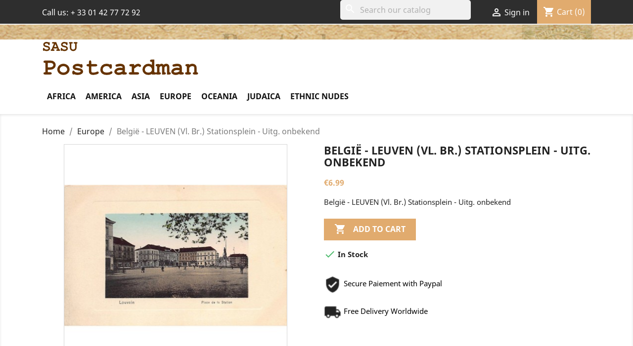

--- FILE ---
content_type: text/html; charset=utf-8
request_url: https://www.postcardman.net/europe/17060-belgie-leuven-vl-br-stationsplein-uitg-onbekend.html
body_size: 16085
content:
<!doctype html>
<html lang="en-US">

  <head>
    
      
  <meta charset="utf-8">


  <meta http-equiv="x-ua-compatible" content="ie=edge">



  <link rel="canonical" href="https://www.postcardman.net/europe/17060-belgie-leuven-vl-br-stationsplein-uitg-onbekend.html">

  <title>Rare collectable postcards of BELGIUM Belgique België. Vintage Postcards of BELGIUM Belgique België</title>
  <meta name="description" content="Valuable Rare Postcards of BELGIUM Belgique België! Shop from our large selection for Collectable Postcards of BELGIUM Belgique België. Shop with PostCardMan!">
  <meta name="keywords" content="">
        <link rel="canonical" href="https://www.postcardman.net/europe/17060-belgie-leuven-vl-br-stationsplein-uitg-onbekend.html">
    
        



  <meta name="viewport" content="width=device-width, initial-scale=1">



  <link rel="icon" type="image/vnd.microsoft.icon" href="https://www.postcardman.net/img/favicon.ico?1586763521">
  <link rel="shortcut icon" type="image/x-icon" href="https://www.postcardman.net/img/favicon.ico?1586763521">

<link rel="stylesheet" href="https://maxcdn.bootstrapcdn.com/font-awesome/4.5.0/css/font-awesome.min.css">

    <link rel="stylesheet" href="https://www.postcardman.net/themes/classic-child/assets/cache/theme-f3404749.css" type="text/css" media="all">




  

  <script type="text/javascript">
        var prestashop = {"cart":{"products":[],"totals":{"total":{"type":"total","label":"Total","amount":0,"value":"\u20ac0.00"},"total_including_tax":{"type":"total","label":"Total (tax incl.)","amount":0,"value":"\u20ac0.00"},"total_excluding_tax":{"type":"total","label":"Total (tax excl.)","amount":0,"value":"\u20ac0.00"}},"subtotals":{"products":{"type":"products","label":"Subtotal","amount":0,"value":"\u20ac0.00"},"discounts":null,"shipping":{"type":"shipping","label":"Shipping","amount":0,"value":""},"tax":null},"products_count":0,"summary_string":"0 items","vouchers":{"allowed":1,"added":[]},"discounts":[],"minimalPurchase":0,"minimalPurchaseRequired":""},"currency":{"id":1,"name":"Euro","iso_code":"EUR","iso_code_num":"978","sign":"\u20ac"},"customer":{"lastname":null,"firstname":null,"email":null,"birthday":null,"newsletter":null,"newsletter_date_add":null,"optin":null,"website":null,"company":null,"siret":null,"ape":null,"is_logged":false,"gender":{"type":null,"name":null},"addresses":[]},"country":{"id_zone":1,"id_currency":0,"call_prefix":33,"iso_code":"FR","active":"1","contains_states":"0","need_identification_number":"0","need_zip_code":"1","zip_code_format":"NNNNN","display_tax_label":"1","name":"France","id":8},"language":{"name":"English (English)","iso_code":"en","locale":"en-US","language_code":"en-us","active":"1","is_rtl":"0","date_format_lite":"m\/d\/Y","date_format_full":"m\/d\/Y H:i:s","id":2},"page":{"title":"","canonical":"https:\/\/www.postcardman.net\/europe\/17060-belgie-leuven-vl-br-stationsplein-uitg-onbekend.html","meta":{"title":"Rare collectable postcards of BELGIUM Belgique Belgi\u00eb. Vintage Postcards of BELGIUM Belgique Belgi\u00eb","description":"Valuable Rare Postcards of BELGIUM Belgique Belgi\u00eb! Shop from our large selection for Collectable Postcards of BELGIUM Belgique Belgi\u00eb. Shop with PostCardMan!","keywords":"","robots":"index"},"page_name":"product","body_classes":{"lang-en":true,"lang-rtl":false,"country-FR":true,"currency-EUR":true,"layout-full-width":true,"page-product":true,"tax-display-enabled":true,"page-customer-account":false,"product-id-17060":true,"product-Belgi\u00eb - LEUVEN (Vl. Br.) Stationsplein - Uitg. onbekend":true,"product-id-category-10832":true,"product-id-manufacturer-0":true,"product-id-supplier-0":true,"product-available-for-order":true},"admin_notifications":[],"password-policy":{"feedbacks":{"0":"Very weak","1":"Weak","2":"Average","3":"Strong","4":"Very strong","Straight rows of keys are easy to guess":"Straight rows of keys are easy to guess","Short keyboard patterns are easy to guess":"Short keyboard patterns are easy to guess","Use a longer keyboard pattern with more turns":"Use a longer keyboard pattern with more turns","Repeats like \"aaa\" are easy to guess":"Repeats like \"aaa\" are easy to guess","Repeats like \"abcabcabc\" are only slightly harder to guess than \"abc\"":"Repeats like \"abcabcabc\" are only slightly harder to guess than \"abc\"","Sequences like abc or 6543 are easy to guess":"Sequences like \"abc\" or \"6543\" are easy to guess.","Recent years are easy to guess":"Recent years are easy to guess","Dates are often easy to guess":"Dates are often easy to guess","This is a top-10 common password":"This is a top-10 common password","This is a top-100 common password":"This is a top-100 common password","This is a very common password":"This is a very common password","This is similar to a commonly used password":"This is similar to a commonly used password","A word by itself is easy to guess":"A word by itself is easy to guess","Names and surnames by themselves are easy to guess":"Names and surnames by themselves are easy to guess","Common names and surnames are easy to guess":"Common names and surnames are easy to guess","Use a few words, avoid common phrases":"Use a few words, avoid common phrases","No need for symbols, digits, or uppercase letters":"No need for symbols, digits, or uppercase letters","Avoid repeated words and characters":"Avoid repeated words and characters","Avoid sequences":"Avoid sequences","Avoid recent years":"Avoid recent years","Avoid years that are associated with you":"Avoid years that are associated with you","Avoid dates and years that are associated with you":"Avoid dates and years that are associated with you","Capitalization doesn't help very much":"Capitalization doesn't help very much","All-uppercase is almost as easy to guess as all-lowercase":"All-uppercase is almost as easy to guess as all-lowercase","Reversed words aren't much harder to guess":"Reversed words aren't much harder to guess","Predictable substitutions like '@' instead of 'a' don't help very much":"Predictable substitutions like \"@\" instead of \"a\" don't help very much.","Add another word or two. Uncommon words are better.":"Add another word or two. Uncommon words are better."}}},"shop":{"name":"Sasu Postcardman","logo":"https:\/\/www.postcardman.net\/img\/the-postcardman-logo-1586763521.jpg","stores_icon":"https:\/\/www.postcardman.net\/img\/logo_stores.png","favicon":"https:\/\/www.postcardman.net\/img\/favicon.ico"},"core_js_public_path":"\/themes\/","urls":{"base_url":"https:\/\/www.postcardman.net\/","current_url":"https:\/\/www.postcardman.net\/europe\/17060-belgie-leuven-vl-br-stationsplein-uitg-onbekend.html","shop_domain_url":"https:\/\/www.postcardman.net","img_ps_url":"https:\/\/www.postcardman.net\/img\/","img_cat_url":"https:\/\/www.postcardman.net\/img\/c\/","img_lang_url":"https:\/\/www.postcardman.net\/img\/l\/","img_prod_url":"https:\/\/www.postcardman.net\/img\/p\/","img_manu_url":"https:\/\/www.postcardman.net\/img\/m\/","img_sup_url":"https:\/\/www.postcardman.net\/img\/su\/","img_ship_url":"https:\/\/www.postcardman.net\/img\/s\/","img_store_url":"https:\/\/www.postcardman.net\/img\/st\/","img_col_url":"https:\/\/www.postcardman.net\/img\/co\/","img_url":"https:\/\/www.postcardman.net\/themes\/classic\/assets\/img\/","css_url":"https:\/\/www.postcardman.net\/themes\/classic\/assets\/css\/","js_url":"https:\/\/www.postcardman.net\/themes\/classic\/assets\/js\/","pic_url":"https:\/\/www.postcardman.net\/upload\/","theme_assets":"https:\/\/www.postcardman.net\/themes\/classic\/assets\/","theme_dir":"https:\/\/www.postcardman.net\/themes\/classic-child\/","child_theme_assets":"https:\/\/www.postcardman.net\/themes\/classic-child\/assets\/","child_img_url":"https:\/\/www.postcardman.net\/themes\/classic-child\/assets\/img\/","child_css_url":"https:\/\/www.postcardman.net\/themes\/classic-child\/assets\/css\/","child_js_url":"https:\/\/www.postcardman.net\/themes\/classic-child\/assets\/js\/","pages":{"address":"https:\/\/www.postcardman.net\/address","addresses":"https:\/\/www.postcardman.net\/addresses","authentication":"https:\/\/www.postcardman.net\/login","manufacturer":"https:\/\/www.postcardman.net\/manufacturers","cart":"https:\/\/www.postcardman.net\/cart","category":"https:\/\/www.postcardman.net\/index.php?controller=category","cms":"https:\/\/www.postcardman.net\/index.php?controller=cms","contact":"https:\/\/www.postcardman.net\/contact-us","discount":"https:\/\/www.postcardman.net\/discount","guest_tracking":"https:\/\/www.postcardman.net\/guest-tracking","history":"https:\/\/www.postcardman.net\/order-history","identity":"https:\/\/www.postcardman.net\/identity","index":"https:\/\/www.postcardman.net\/","my_account":"https:\/\/www.postcardman.net\/my-account","order_confirmation":"https:\/\/www.postcardman.net\/order-confirmation","order_detail":"https:\/\/www.postcardman.net\/index.php?controller=order-detail","order_follow":"https:\/\/www.postcardman.net\/order-follow","order":"https:\/\/www.postcardman.net\/order","order_return":"https:\/\/www.postcardman.net\/index.php?controller=order-return","order_slip":"https:\/\/www.postcardman.net\/credit-slip","pagenotfound":"https:\/\/www.postcardman.net\/page-not-found","password":"https:\/\/www.postcardman.net\/password-recovery","pdf_invoice":"https:\/\/www.postcardman.net\/index.php?controller=pdf-invoice","pdf_order_return":"https:\/\/www.postcardman.net\/index.php?controller=pdf-order-return","pdf_order_slip":"https:\/\/www.postcardman.net\/index.php?controller=pdf-order-slip","prices_drop":"https:\/\/www.postcardman.net\/prices-drop","product":"https:\/\/www.postcardman.net\/index.php?controller=product","registration":"https:\/\/www.postcardman.net\/index.php?controller=registration","search":"https:\/\/www.postcardman.net\/search","sitemap":"https:\/\/www.postcardman.net\/sitemap","stores":"https:\/\/www.postcardman.net\/stores","supplier":"https:\/\/www.postcardman.net\/supplier","new_products":"https:\/\/www.postcardman.net\/new-products","brands":"https:\/\/www.postcardman.net\/manufacturers","register":"https:\/\/www.postcardman.net\/index.php?controller=registration","order_login":"https:\/\/www.postcardman.net\/order?login=1"},"alternative_langs":[],"actions":{"logout":"https:\/\/www.postcardman.net\/?mylogout="},"no_picture_image":{"bySize":{"small_default":{"url":"https:\/\/www.postcardman.net\/img\/p\/en-default-small_default.jpg","width":98,"height":98},"cart_default":{"url":"https:\/\/www.postcardman.net\/img\/p\/en-default-cart_default.jpg","width":125,"height":125},"home_default":{"url":"https:\/\/www.postcardman.net\/img\/p\/en-default-home_default.jpg","width":250,"height":250},"medium_default":{"url":"https:\/\/www.postcardman.net\/img\/p\/en-default-medium_default.jpg","width":452,"height":452},"large_default":{"url":"https:\/\/www.postcardman.net\/img\/p\/en-default-large_default.jpg","width":800,"height":800}},"small":{"url":"https:\/\/www.postcardman.net\/img\/p\/en-default-small_default.jpg","width":98,"height":98},"medium":{"url":"https:\/\/www.postcardman.net\/img\/p\/en-default-home_default.jpg","width":250,"height":250},"large":{"url":"https:\/\/www.postcardman.net\/img\/p\/en-default-large_default.jpg","width":800,"height":800},"legend":""}},"configuration":{"display_taxes_label":true,"display_prices_tax_incl":false,"is_catalog":false,"show_prices":true,"opt_in":{"partner":false},"quantity_discount":{"type":"discount","label":"Unit discount"},"voucher_enabled":1,"return_enabled":0},"field_required":[],"breadcrumb":{"links":[{"title":"Home","url":"https:\/\/www.postcardman.net\/"},{"title":"Europe","url":"https:\/\/www.postcardman.net\/10832-europe"},{"title":"Belgi\u00eb - LEUVEN (Vl. Br.) Stationsplein - Uitg. onbekend","url":"https:\/\/www.postcardman.net\/europe\/17060-belgie-leuven-vl-br-stationsplein-uitg-onbekend.html"}],"count":3},"link":{"protocol_link":"https:\/\/","protocol_content":"https:\/\/"},"time":1769054854,"static_token":"15916b0aab133669db4937b223c53285","token":"dfadb74ee20667773d1703faab5178e0","debug":false};
        var psemailsubscription_subscription = "https:\/\/www.postcardman.net\/module\/ps_emailsubscription\/subscription";
        var psr_icon_color = "#F19D76";
      </script>



  





    
  <meta property="og:type" content="product">
  <meta property="og:url" content="https://www.postcardman.net/europe/17060-belgie-leuven-vl-br-stationsplein-uitg-onbekend.html">
  <meta property="og:title" content="Rare collectable postcards of BELGIUM Belgique België. Vintage Postcards of BELGIUM Belgique België">
  <meta property="og:site_name" content="Sasu Postcardman">
  <meta property="og:description" content="Valuable Rare Postcards of BELGIUM Belgique België! Shop from our large selection for Collectable Postcards of BELGIUM Belgique België. Shop with PostCardMan!">
  <meta property="og:image" content="https://www.postcardman.net/34104-large_default/belgie-leuven-vl-br-stationsplein-uitg-onbekend.jpg">
  <meta property="product:pretax_price:amount" content="6.99">
  <meta property="product:pretax_price:currency" content="EUR">
  <meta property="product:price:amount" content="6.99">
  <meta property="product:price:currency" content="EUR">
  
  </head>

  <body id="product" class="lang-en country-fr currency-eur layout-full-width page-product tax-display-enabled product-id-17060 product-belgie-leuven--vl--br-stationsplein-uitg--onbekend product-id-category-10832 product-id-manufacturer-0 product-id-supplier-0 product-available-for-order">

    
      
    

    <main>
      
              

      <header id="header">
        
          
  <div class="header-banner">
    
  </div>



  <nav class="header-nav">
    <div class="container">
        <div class="row">
          <div class="hidden-sm-down">
            <div class="col-md-4 col-xs-12">
              <div id="_desktop_contact_link">
  <div id="contact-link">
                Call us: <span>+ 33 01 42 77 72 92</span>
      </div>
</div>

            </div>
            <div class="col-md-8 right-nav">
                <div id="search_widget" class="search-widgets" data-search-controller-url="//www.postcardman.net/search">
  <form method="get" action="//www.postcardman.net/search">
    <input type="hidden" name="controller" value="search">
    <i class="material-icons search" aria-hidden="true">search</i>
    <input type="text" name="s" value="" placeholder="Search our catalog" aria-label="Search">
    <i class="material-icons clear" aria-hidden="true">clear</i>
  </form>
</div>
<div id="_desktop_user_info">
  <div class="user-info">
          <a
        href="https://www.postcardman.net/my-account"
        title="Log in to your customer account"
        rel="nofollow"
      >
        <i class="material-icons">&#xE7FF;</i>
        <span class="hidden-sm-down">Sign in</span>
      </a>
      </div>
</div>
<div id="_desktop_cart">
  <div class="blockcart cart-preview inactive" data-refresh-url="//www.postcardman.net/module/ps_shoppingcart/ajax">
    <div class="header">
              <i class="material-icons shopping-cart" aria-hidden="true">shopping_cart</i>
        <span class="hidden-sm-down">Cart</span>
        <span class="cart-products-count">(0)</span>
          </div>
  </div>
</div>

            </div>
          </div>
          <div class="hidden-md-up text-sm-center mobile">
            <div class="float-xs-left" id="menu-icon">
              <i class="material-icons d-inline">&#xE5D2;</i>
            </div>
            <div class="float-xs-right" id="_mobile_cart"></div>
            <div class="float-xs-right" id="_mobile_user_info"></div>
            <div class="top-logo" id="_mobile_logo"></div>
            <div class="clearfix"></div>
          </div>
        </div>
    </div>
  </nav>



  <div class="header-top">
    <div class="container">
       <div class="row">
        <div class="col-md-8 hidden-sm-down" id="_desktop_logo">
          <a href="https://www.postcardman.net/">
            <img class="logo img-responsive" src="https://www.postcardman.net/img/the-postcardman-logo-1586763521.jpg" alt="Sasu Postcardman">
          </a>
        </div>



        <div class="col-md-12 col-sm-12 position-static">
          <div class="row">
            

<div class="menu js-top-menu position-static hidden-sm-down" id="_desktop_top_menu">
    
          <ul class="top-menu" id="top-menu" data-depth="0">
                    <li class="category" id="category-10833">
                          <a
                class="dropdown-item"
                href="https://www.postcardman.net/10833-africa" data-depth="0"
                              >
                                                                      <span class="float-xs-right hidden-md-up">
                    <span data-target="#top_sub_menu_70055" data-toggle="collapse" class="navbar-toggler collapse-icons">
                      <i class="material-icons add">&#xE313;</i>
                      <i class="material-icons remove">&#xE316;</i>
                    </span>
                  </span>
                                Africa
              </a>
                            <div  class="popover sub-menu js-sub-menu collapse" id="top_sub_menu_70055">
                
          <ul class="top-menu"  data-depth="1">
                    <li class="category" id="category-10860">
                          <a
                class="dropdown-item dropdown-submenu"
                href="https://www.postcardman.net/10860-algeria" data-depth="1"
                              >
                                Algeria
              </a>
                          </li>
                    <li class="category" id="category-10861">
                          <a
                class="dropdown-item dropdown-submenu"
                href="https://www.postcardman.net/10861-angola" data-depth="1"
                              >
                                Angola
              </a>
                          </li>
                    <li class="category" id="category-10862">
                          <a
                class="dropdown-item dropdown-submenu"
                href="https://www.postcardman.net/10862-ascension-island" data-depth="1"
                              >
                                Ascension Island
              </a>
                          </li>
                    <li class="category" id="category-10863">
                          <a
                class="dropdown-item dropdown-submenu"
                href="https://www.postcardman.net/10863-benin-dahomey" data-depth="1"
                              >
                                Benin - Dahomey
              </a>
                          </li>
                    <li class="category" id="category-10864">
                          <a
                class="dropdown-item dropdown-submenu"
                href="https://www.postcardman.net/10864-botswana" data-depth="1"
                              >
                                Botswana
              </a>
                          </li>
                    <li class="category" id="category-10865">
                          <a
                class="dropdown-item dropdown-submenu"
                href="https://www.postcardman.net/10865-burkina-faso" data-depth="1"
                              >
                                Burkina Faso
              </a>
                          </li>
                    <li class="category" id="category-10866">
                          <a
                class="dropdown-item dropdown-submenu"
                href="https://www.postcardman.net/10866-burundi" data-depth="1"
                              >
                                Burundi
              </a>
                          </li>
                    <li class="category" id="category-10867">
                          <a
                class="dropdown-item dropdown-submenu"
                href="https://www.postcardman.net/10867-cameroon" data-depth="1"
                              >
                                Cameroon
              </a>
                          </li>
                    <li class="category" id="category-10868">
                          <a
                class="dropdown-item dropdown-submenu"
                href="https://www.postcardman.net/10868-cape-verde" data-depth="1"
                              >
                                Cape Verde
              </a>
                          </li>
                    <li class="category" id="category-10869">
                          <a
                class="dropdown-item dropdown-submenu"
                href="https://www.postcardman.net/10869-central-african-republic" data-depth="1"
                              >
                                Central African Republic
              </a>
                          </li>
                    <li class="category" id="category-10870">
                          <a
                class="dropdown-item dropdown-submenu"
                href="https://www.postcardman.net/10870-chad" data-depth="1"
                              >
                                Chad
              </a>
                          </li>
                    <li class="category" id="category-10871">
                          <a
                class="dropdown-item dropdown-submenu"
                href="https://www.postcardman.net/10871-comoros" data-depth="1"
                              >
                                Comoros
              </a>
                          </li>
                    <li class="category" id="category-10872">
                          <a
                class="dropdown-item dropdown-submenu"
                href="https://www.postcardman.net/10872-congo-brazzaville" data-depth="1"
                              >
                                Congo - Brazzaville
              </a>
                          </li>
                    <li class="category" id="category-10873">
                          <a
                class="dropdown-item dropdown-submenu"
                href="https://www.postcardman.net/10873-congo-kinshasa" data-depth="1"
                              >
                                Congo - Kinshasa
              </a>
                          </li>
                    <li class="category" id="category-10884">
                          <a
                class="dropdown-item dropdown-submenu"
                href="https://www.postcardman.net/10884-cote-d-ivoire-ivory-coast" data-depth="1"
                              >
                                Côte d&#039;Ivoire (Ivory Coast)
              </a>
                          </li>
                    <li class="category" id="category-10874">
                          <a
                class="dropdown-item dropdown-submenu"
                href="https://www.postcardman.net/10874-djibouti" data-depth="1"
                              >
                                Djibouti
              </a>
                          </li>
                    <li class="category" id="category-10875">
                          <a
                class="dropdown-item dropdown-submenu"
                href="https://www.postcardman.net/10875-egypt" data-depth="1"
                              >
                                Egypt
              </a>
                          </li>
                    <li class="category" id="category-10876">
                          <a
                class="dropdown-item dropdown-submenu"
                href="https://www.postcardman.net/10876-equatorial-guinea" data-depth="1"
                              >
                                Equatorial Guinea
              </a>
                          </li>
                    <li class="category" id="category-10877">
                          <a
                class="dropdown-item dropdown-submenu"
                href="https://www.postcardman.net/10877-eritrea" data-depth="1"
                              >
                                Eritrea
              </a>
                          </li>
                    <li class="category" id="category-10878">
                          <a
                class="dropdown-item dropdown-submenu"
                href="https://www.postcardman.net/10878-ethiopia" data-depth="1"
                              >
                                Ethiopia
              </a>
                          </li>
                    <li class="category" id="category-10879">
                          <a
                class="dropdown-item dropdown-submenu"
                href="https://www.postcardman.net/10879-gabon" data-depth="1"
                              >
                                Gabon
              </a>
                          </li>
                    <li class="category" id="category-10880">
                          <a
                class="dropdown-item dropdown-submenu"
                href="https://www.postcardman.net/10880-gambia" data-depth="1"
                              >
                                Gambia
              </a>
                          </li>
                    <li class="category" id="category-10881">
                          <a
                class="dropdown-item dropdown-submenu"
                href="https://www.postcardman.net/10881-ghana-gold-coast" data-depth="1"
                              >
                                Ghana - Gold Coast
              </a>
                          </li>
                    <li class="category" id="category-10882">
                          <a
                class="dropdown-item dropdown-submenu"
                href="https://www.postcardman.net/10882-guinea-conakry" data-depth="1"
                              >
                                Guinea - Conakry
              </a>
                          </li>
                    <li class="category" id="category-10883">
                          <a
                class="dropdown-item dropdown-submenu"
                href="https://www.postcardman.net/10883-guinea-bissau" data-depth="1"
                              >
                                Guinea-Bissau
              </a>
                          </li>
                    <li class="category" id="category-10885">
                          <a
                class="dropdown-item dropdown-submenu"
                href="https://www.postcardman.net/10885-kenya" data-depth="1"
                              >
                                Kenya
              </a>
                          </li>
                    <li class="category" id="category-10886">
                          <a
                class="dropdown-item dropdown-submenu"
                href="https://www.postcardman.net/10886-lesotho" data-depth="1"
                              >
                                Lesotho
              </a>
                          </li>
                    <li class="category" id="category-10887">
                          <a
                class="dropdown-item dropdown-submenu"
                href="https://www.postcardman.net/10887-liberia" data-depth="1"
                              >
                                Liberia
              </a>
                          </li>
                    <li class="category" id="category-10888">
                          <a
                class="dropdown-item dropdown-submenu"
                href="https://www.postcardman.net/10888-libya" data-depth="1"
                              >
                                Libya
              </a>
                          </li>
                    <li class="category" id="category-10889">
                          <a
                class="dropdown-item dropdown-submenu"
                href="https://www.postcardman.net/10889-madagascar" data-depth="1"
                              >
                                Madagascar
              </a>
                          </li>
                    <li class="category" id="category-10890">
                          <a
                class="dropdown-item dropdown-submenu"
                href="https://www.postcardman.net/10890-malawi" data-depth="1"
                              >
                                Malawi
              </a>
                          </li>
                    <li class="category" id="category-10891">
                          <a
                class="dropdown-item dropdown-submenu"
                href="https://www.postcardman.net/10891-mali" data-depth="1"
                              >
                                Mali
              </a>
                          </li>
                    <li class="category" id="category-10892">
                          <a
                class="dropdown-item dropdown-submenu"
                href="https://www.postcardman.net/10892-mauritania" data-depth="1"
                              >
                                Mauritania
              </a>
                          </li>
                    <li class="category" id="category-10893">
                          <a
                class="dropdown-item dropdown-submenu"
                href="https://www.postcardman.net/10893-mauritius" data-depth="1"
                              >
                                Mauritius
              </a>
                          </li>
                    <li class="category" id="category-10894">
                          <a
                class="dropdown-item dropdown-submenu"
                href="https://www.postcardman.net/10894-morocco" data-depth="1"
                              >
                                Morocco
              </a>
                          </li>
                    <li class="category" id="category-10895">
                          <a
                class="dropdown-item dropdown-submenu"
                href="https://www.postcardman.net/10895-mozambique" data-depth="1"
                              >
                                Mozambique
              </a>
                          </li>
                    <li class="category" id="category-10896">
                          <a
                class="dropdown-item dropdown-submenu"
                href="https://www.postcardman.net/10896-namibia" data-depth="1"
                              >
                                Namibia
              </a>
                          </li>
                    <li class="category" id="category-10897">
                          <a
                class="dropdown-item dropdown-submenu"
                href="https://www.postcardman.net/10897-niger" data-depth="1"
                              >
                                Niger
              </a>
                          </li>
                    <li class="category" id="category-10898">
                          <a
                class="dropdown-item dropdown-submenu"
                href="https://www.postcardman.net/10898-nigeria" data-depth="1"
                              >
                                Nigeria
              </a>
                          </li>
                    <li class="category" id="category-10899">
                          <a
                class="dropdown-item dropdown-submenu"
                href="https://www.postcardman.net/10899-reunion" data-depth="1"
                              >
                                Reunion
              </a>
                          </li>
                    <li class="category" id="category-10900">
                          <a
                class="dropdown-item dropdown-submenu"
                href="https://www.postcardman.net/10900-rwanda" data-depth="1"
                              >
                                Rwanda
              </a>
                          </li>
                    <li class="category" id="category-11131">
                          <a
                class="dropdown-item dropdown-submenu"
                href="https://www.postcardman.net/11131-sahara" data-depth="1"
                              >
                                Sahara
              </a>
                          </li>
                    <li class="category" id="category-10901">
                          <a
                class="dropdown-item dropdown-submenu"
                href="https://www.postcardman.net/10901-saint-helena-island" data-depth="1"
                              >
                                Saint Helena Island
              </a>
                          </li>
                    <li class="category" id="category-10902">
                          <a
                class="dropdown-item dropdown-submenu"
                href="https://www.postcardman.net/10902-sao-tome-and-principe" data-depth="1"
                              >
                                Sao Tome And Principe
              </a>
                          </li>
                    <li class="category" id="category-10903">
                          <a
                class="dropdown-item dropdown-submenu"
                href="https://www.postcardman.net/10903-senegal" data-depth="1"
                              >
                                Senegal
              </a>
                          </li>
                    <li class="category" id="category-10904">
                          <a
                class="dropdown-item dropdown-submenu"
                href="https://www.postcardman.net/10904-seychelles" data-depth="1"
                              >
                                Seychelles
              </a>
                          </li>
                    <li class="category" id="category-10905">
                          <a
                class="dropdown-item dropdown-submenu"
                href="https://www.postcardman.net/10905-sierra-leone" data-depth="1"
                              >
                                Sierra Leone
              </a>
                          </li>
                    <li class="category" id="category-10906">
                          <a
                class="dropdown-item dropdown-submenu"
                href="https://www.postcardman.net/10906-somalia" data-depth="1"
                              >
                                Somalia
              </a>
                          </li>
                    <li class="category" id="category-10907">
                          <a
                class="dropdown-item dropdown-submenu"
                href="https://www.postcardman.net/10907-south-africa" data-depth="1"
                              >
                                South Africa
              </a>
                          </li>
                    <li class="category" id="category-10908">
                          <a
                class="dropdown-item dropdown-submenu"
                href="https://www.postcardman.net/10908-sudan" data-depth="1"
                              >
                                Sudan
              </a>
                          </li>
                    <li class="category" id="category-10909">
                          <a
                class="dropdown-item dropdown-submenu"
                href="https://www.postcardman.net/10909-swaziland" data-depth="1"
                              >
                                Swaziland
              </a>
                          </li>
                    <li class="category" id="category-10910">
                          <a
                class="dropdown-item dropdown-submenu"
                href="https://www.postcardman.net/10910-tanzania" data-depth="1"
                              >
                                Tanzania
              </a>
                          </li>
                    <li class="category" id="category-10911">
                          <a
                class="dropdown-item dropdown-submenu"
                href="https://www.postcardman.net/10911-togo" data-depth="1"
                              >
                                Togo
              </a>
                          </li>
                    <li class="category" id="category-10912">
                          <a
                class="dropdown-item dropdown-submenu"
                href="https://www.postcardman.net/10912-tunisia" data-depth="1"
                              >
                                Tunisia
              </a>
                          </li>
                    <li class="category" id="category-10913">
                          <a
                class="dropdown-item dropdown-submenu"
                href="https://www.postcardman.net/10913-uganda" data-depth="1"
                              >
                                Uganda
              </a>
                          </li>
                    <li class="category" id="category-10914">
                          <a
                class="dropdown-item dropdown-submenu"
                href="https://www.postcardman.net/10914-zambia" data-depth="1"
                              >
                                Zambia
              </a>
                          </li>
                    <li class="category" id="category-10915">
                          <a
                class="dropdown-item dropdown-submenu"
                href="https://www.postcardman.net/10915-zimbabwe" data-depth="1"
                              >
                                Zimbabwe
              </a>
                          </li>
                    <li class="category" id="category-10916">
                          <a
                class="dropdown-item dropdown-submenu"
                href="https://www.postcardman.net/10916-other-african-countries" data-depth="1"
                              >
                                Other African Countries
              </a>
                          </li>
              </ul>
    
              </div>
                          </li>
                    <li class="category" id="category-10834">
                          <a
                class="dropdown-item"
                href="https://www.postcardman.net/10834-america" data-depth="0"
                              >
                                                                      <span class="float-xs-right hidden-md-up">
                    <span data-target="#top_sub_menu_74243" data-toggle="collapse" class="navbar-toggler collapse-icons">
                      <i class="material-icons add">&#xE313;</i>
                      <i class="material-icons remove">&#xE316;</i>
                    </span>
                  </span>
                                America
              </a>
                            <div  class="popover sub-menu js-sub-menu collapse" id="top_sub_menu_74243">
                
          <ul class="top-menu"  data-depth="1">
                    <li class="category" id="category-10917">
                          <a
                class="dropdown-item dropdown-submenu"
                href="https://www.postcardman.net/10917-antigua-barbuda" data-depth="1"
                              >
                                Antigua &amp; Barbuda
              </a>
                          </li>
                    <li class="category" id="category-10918">
                          <a
                class="dropdown-item dropdown-submenu"
                href="https://www.postcardman.net/10918-argentina" data-depth="1"
                              >
                                Argentina
              </a>
                          </li>
                    <li class="category" id="category-10919">
                          <a
                class="dropdown-item dropdown-submenu"
                href="https://www.postcardman.net/10919-aruba" data-depth="1"
                              >
                                Aruba
              </a>
                          </li>
                    <li class="category" id="category-10920">
                          <a
                class="dropdown-item dropdown-submenu"
                href="https://www.postcardman.net/10920-bahamas" data-depth="1"
                              >
                                Bahamas
              </a>
                          </li>
                    <li class="category" id="category-10921">
                          <a
                class="dropdown-item dropdown-submenu"
                href="https://www.postcardman.net/10921-barbados" data-depth="1"
                              >
                                Barbados
              </a>
                          </li>
                    <li class="category" id="category-10922">
                          <a
                class="dropdown-item dropdown-submenu"
                href="https://www.postcardman.net/10922-belize" data-depth="1"
                              >
                                Belize
              </a>
                          </li>
                    <li class="category" id="category-10923">
                          <a
                class="dropdown-item dropdown-submenu"
                href="https://www.postcardman.net/10923-bermuda" data-depth="1"
                              >
                                Bermuda
              </a>
                          </li>
                    <li class="category" id="category-10924">
                          <a
                class="dropdown-item dropdown-submenu"
                href="https://www.postcardman.net/10924-bolivia" data-depth="1"
                              >
                                Bolivia
              </a>
                          </li>
                    <li class="category" id="category-10925">
                          <a
                class="dropdown-item dropdown-submenu"
                href="https://www.postcardman.net/10925-bonaire" data-depth="1"
                              >
                                Bonaire
              </a>
                          </li>
                    <li class="category" id="category-10926">
                          <a
                class="dropdown-item dropdown-submenu"
                href="https://www.postcardman.net/10926-brazil" data-depth="1"
                              >
                                Brazil
              </a>
                          </li>
                    <li class="category" id="category-10927">
                          <a
                class="dropdown-item dropdown-submenu"
                href="https://www.postcardman.net/10927-canada" data-depth="1"
                              >
                                Canada
              </a>
                          </li>
                    <li class="category" id="category-10928">
                          <a
                class="dropdown-item dropdown-submenu"
                href="https://www.postcardman.net/10928-cayman-islands" data-depth="1"
                              >
                                Cayman Islands
              </a>
                          </li>
                    <li class="category" id="category-10929">
                          <a
                class="dropdown-item dropdown-submenu"
                href="https://www.postcardman.net/10929-chile" data-depth="1"
                              >
                                Chile
              </a>
                          </li>
                    <li class="category" id="category-10930">
                          <a
                class="dropdown-item dropdown-submenu"
                href="https://www.postcardman.net/10930-colombia" data-depth="1"
                              >
                                Colombia
              </a>
                          </li>
                    <li class="category" id="category-10931">
                          <a
                class="dropdown-item dropdown-submenu"
                href="https://www.postcardman.net/10931-costa-rica" data-depth="1"
                              >
                                Costa Rica
              </a>
                          </li>
                    <li class="category" id="category-10932">
                          <a
                class="dropdown-item dropdown-submenu"
                href="https://www.postcardman.net/10932-cuba" data-depth="1"
                              >
                                Cuba
              </a>
                          </li>
                    <li class="category" id="category-10933">
                          <a
                class="dropdown-item dropdown-submenu"
                href="https://www.postcardman.net/10933-curacao" data-depth="1"
                              >
                                Curaçao
              </a>
                          </li>
                    <li class="category" id="category-10934">
                          <a
                class="dropdown-item dropdown-submenu"
                href="https://www.postcardman.net/10934-dominica" data-depth="1"
                              >
                                Dominica
              </a>
                          </li>
                    <li class="category" id="category-10935">
                          <a
                class="dropdown-item dropdown-submenu"
                href="https://www.postcardman.net/10935-dominican-republic" data-depth="1"
                              >
                                Dominican Republic
              </a>
                          </li>
                    <li class="category" id="category-10936">
                          <a
                class="dropdown-item dropdown-submenu"
                href="https://www.postcardman.net/10936-ecuador" data-depth="1"
                              >
                                Ecuador
              </a>
                          </li>
                    <li class="category" id="category-10937">
                          <a
                class="dropdown-item dropdown-submenu"
                href="https://www.postcardman.net/10937-el-salvador" data-depth="1"
                              >
                                El Salvador
              </a>
                          </li>
                    <li class="category" id="category-10938">
                          <a
                class="dropdown-item dropdown-submenu"
                href="https://www.postcardman.net/10938-falkland-islands" data-depth="1"
                              >
                                Falkland Islands
              </a>
                          </li>
                    <li class="category" id="category-11075">
                          <a
                class="dropdown-item dropdown-submenu"
                href="https://www.postcardman.net/11075-french-guiana" data-depth="1"
                              >
                                French Guiana
              </a>
                          </li>
                    <li class="category" id="category-10939">
                          <a
                class="dropdown-item dropdown-submenu"
                href="https://www.postcardman.net/10939-grenada" data-depth="1"
                              >
                                Grenada
              </a>
                          </li>
                    <li class="category" id="category-11074">
                          <a
                class="dropdown-item dropdown-submenu"
                href="https://www.postcardman.net/11074-guadeloupe" data-depth="1"
                              >
                                Guadeloupe
              </a>
                          </li>
                    <li class="category" id="category-10940">
                          <a
                class="dropdown-item dropdown-submenu"
                href="https://www.postcardman.net/10940-guatemala" data-depth="1"
                              >
                                Guatemala
              </a>
                          </li>
                    <li class="category" id="category-11091">
                          <a
                class="dropdown-item dropdown-submenu"
                href="https://www.postcardman.net/11091-guyana-british-guiana" data-depth="1"
                              >
                                Guyana (British Guiana)
              </a>
                          </li>
                    <li class="category" id="category-10941">
                          <a
                class="dropdown-item dropdown-submenu"
                href="https://www.postcardman.net/10941-haiti" data-depth="1"
                              >
                                Haiti
              </a>
                          </li>
                    <li class="category" id="category-10942">
                          <a
                class="dropdown-item dropdown-submenu"
                href="https://www.postcardman.net/10942-honduras" data-depth="1"
                              >
                                Honduras
              </a>
                          </li>
                    <li class="category" id="category-10943">
                          <a
                class="dropdown-item dropdown-submenu"
                href="https://www.postcardman.net/10943-jamaica" data-depth="1"
                              >
                                Jamaica
              </a>
                          </li>
                    <li class="category" id="category-11129">
                          <a
                class="dropdown-item dropdown-submenu"
                href="https://www.postcardman.net/11129-martinique" data-depth="1"
                              >
                                Martinique
              </a>
                          </li>
                    <li class="category" id="category-10944">
                          <a
                class="dropdown-item dropdown-submenu"
                href="https://www.postcardman.net/10944-mexico" data-depth="1"
                              >
                                Mexico
              </a>
                          </li>
                    <li class="category" id="category-11921">
                          <a
                class="dropdown-item dropdown-submenu"
                href="https://www.postcardman.net/11921-montserrat" data-depth="1"
                              >
                                Montserrat
              </a>
                          </li>
                    <li class="category" id="category-10945">
                          <a
                class="dropdown-item dropdown-submenu"
                href="https://www.postcardman.net/10945-nicaragua" data-depth="1"
                              >
                                Nicaragua
              </a>
                          </li>
                    <li class="category" id="category-10946">
                          <a
                class="dropdown-item dropdown-submenu"
                href="https://www.postcardman.net/10946-panama" data-depth="1"
                              >
                                Panama
              </a>
                          </li>
                    <li class="category" id="category-10947">
                          <a
                class="dropdown-item dropdown-submenu"
                href="https://www.postcardman.net/10947-paraguay" data-depth="1"
                              >
                                Paraguay
              </a>
                          </li>
                    <li class="category" id="category-10948">
                          <a
                class="dropdown-item dropdown-submenu"
                href="https://www.postcardman.net/10948-peru" data-depth="1"
                              >
                                Peru
              </a>
                          </li>
                    <li class="category" id="category-10949">
                          <a
                class="dropdown-item dropdown-submenu"
                href="https://www.postcardman.net/10949-puerto-rico" data-depth="1"
                              >
                                Puerto Rico
              </a>
                          </li>
                    <li class="category" id="category-10950">
                          <a
                class="dropdown-item dropdown-submenu"
                href="https://www.postcardman.net/10950-saba" data-depth="1"
                              >
                                Saba
              </a>
                          </li>
                    <li class="category" id="category-10951">
                          <a
                class="dropdown-item dropdown-submenu"
                href="https://www.postcardman.net/10951-saint-kitts-and-nevis" data-depth="1"
                              >
                                Saint Kitts and Nevis
              </a>
                          </li>
                    <li class="category" id="category-10952">
                          <a
                class="dropdown-item dropdown-submenu"
                href="https://www.postcardman.net/10952-saint-lucia" data-depth="1"
                              >
                                Saint Lucia
              </a>
                          </li>
                    <li class="category" id="category-10954">
                          <a
                class="dropdown-item dropdown-submenu"
                href="https://www.postcardman.net/10954-saint-eustache" data-depth="1"
                              >
                                Saint-Eustache
              </a>
                          </li>
                    <li class="category" id="category-10955">
                          <a
                class="dropdown-item dropdown-submenu"
                href="https://www.postcardman.net/10955-saint-martin" data-depth="1"
                              >
                                Saint-Martin
              </a>
                          </li>
                    <li class="category" id="category-11082">
                          <a
                class="dropdown-item dropdown-submenu"
                href="https://www.postcardman.net/11082-saint-pierre-miquelon" data-depth="1"
                              >
                                Saint-Pierre &amp; Miquelon
              </a>
                          </li>
                    <li class="category" id="category-10953">
                          <a
                class="dropdown-item dropdown-submenu"
                href="https://www.postcardman.net/10953-saint-vincent" data-depth="1"
                              >
                                Saint Vincent
              </a>
                          </li>
                    <li class="category" id="category-10956">
                          <a
                class="dropdown-item dropdown-submenu"
                href="https://www.postcardman.net/10956-suriname" data-depth="1"
                              >
                                Suriname
              </a>
                          </li>
                    <li class="category" id="category-10957">
                          <a
                class="dropdown-item dropdown-submenu"
                href="https://www.postcardman.net/10957-trinidad-tobago" data-depth="1"
                              >
                                Trinidad &amp; Tobago
              </a>
                          </li>
                    <li class="category" id="category-10958">
                          <a
                class="dropdown-item dropdown-submenu"
                href="https://www.postcardman.net/10958-turk-caicos-islands" data-depth="1"
                              >
                                Turk &amp; Caicos Islands
              </a>
                          </li>
                    <li class="category" id="category-10959">
                          <a
                class="dropdown-item dropdown-submenu"
                href="https://www.postcardman.net/10959-united-states" data-depth="1"
                              >
                                United States
              </a>
                          </li>
                    <li class="category" id="category-10960">
                          <a
                class="dropdown-item dropdown-submenu"
                href="https://www.postcardman.net/10960-uruguay" data-depth="1"
                              >
                                Uruguay
              </a>
                          </li>
                    <li class="category" id="category-10961">
                          <a
                class="dropdown-item dropdown-submenu"
                href="https://www.postcardman.net/10961-venezuela" data-depth="1"
                              >
                                Venezuela
              </a>
                          </li>
                    <li class="category" id="category-10962">
                          <a
                class="dropdown-item dropdown-submenu"
                href="https://www.postcardman.net/10962-virgin-islands-british" data-depth="1"
                              >
                                Virgin Islands, British
              </a>
                          </li>
                    <li class="category" id="category-10963">
                          <a
                class="dropdown-item dropdown-submenu"
                href="https://www.postcardman.net/10963-virgin-islands-us" data-depth="1"
                              >
                                Virgin Islands, US
              </a>
                          </li>
              </ul>
    
              </div>
                          </li>
                    <li class="category" id="category-10835">
                          <a
                class="dropdown-item"
                href="https://www.postcardman.net/10835-asia" data-depth="0"
                              >
                                                                      <span class="float-xs-right hidden-md-up">
                    <span data-target="#top_sub_menu_99133" data-toggle="collapse" class="navbar-toggler collapse-icons">
                      <i class="material-icons add">&#xE313;</i>
                      <i class="material-icons remove">&#xE316;</i>
                    </span>
                  </span>
                                Asia
              </a>
                            <div  class="popover sub-menu js-sub-menu collapse" id="top_sub_menu_99133">
                
          <ul class="top-menu"  data-depth="1">
                    <li class="category" id="category-10964">
                          <a
                class="dropdown-item dropdown-submenu"
                href="https://www.postcardman.net/10964-afghanistan" data-depth="1"
                              >
                                Afghanistan
              </a>
                          </li>
                    <li class="category" id="category-10965">
                          <a
                class="dropdown-item dropdown-submenu"
                href="https://www.postcardman.net/10965-armenia" data-depth="1"
                              >
                                Armenia
              </a>
                          </li>
                    <li class="category" id="category-10966">
                          <a
                class="dropdown-item dropdown-submenu"
                href="https://www.postcardman.net/10966-azerbaijan" data-depth="1"
                              >
                                Azerbaïjan
              </a>
                          </li>
                    <li class="category" id="category-10967">
                          <a
                class="dropdown-item dropdown-submenu"
                href="https://www.postcardman.net/10967-bahrain" data-depth="1"
                              >
                                Bahrain
              </a>
                          </li>
                    <li class="category" id="category-10968">
                          <a
                class="dropdown-item dropdown-submenu"
                href="https://www.postcardman.net/10968-bangladesh" data-depth="1"
                              >
                                Bangladesh
              </a>
                          </li>
                    <li class="category" id="category-10969">
                          <a
                class="dropdown-item dropdown-submenu"
                href="https://www.postcardman.net/10969-bhutan" data-depth="1"
                              >
                                Bhutan
              </a>
                          </li>
                    <li class="category" id="category-10970">
                          <a
                class="dropdown-item dropdown-submenu"
                href="https://www.postcardman.net/10970-brunei" data-depth="1"
                              >
                                Brunei
              </a>
                          </li>
                    <li class="category" id="category-10971">
                          <a
                class="dropdown-item dropdown-submenu"
                href="https://www.postcardman.net/10971-cambodia" data-depth="1"
                              >
                                Cambodia
              </a>
                          </li>
                    <li class="category" id="category-10972">
                          <a
                class="dropdown-item dropdown-submenu"
                href="https://www.postcardman.net/10972-china" data-depth="1"
                              >
                                China
              </a>
                          </li>
                    <li class="category" id="category-10973">
                          <a
                class="dropdown-item dropdown-submenu"
                href="https://www.postcardman.net/10973-east-timor" data-depth="1"
                              >
                                East Timor
              </a>
                          </li>
                    <li class="category" id="category-10974">
                          <a
                class="dropdown-item dropdown-submenu"
                href="https://www.postcardman.net/10974-georgia" data-depth="1"
                              >
                                Georgia
              </a>
                          </li>
                    <li class="category" id="category-10976">
                          <a
                class="dropdown-item dropdown-submenu"
                href="https://www.postcardman.net/10976-india" data-depth="1"
                              >
                                India
              </a>
                          </li>
                    <li class="category" id="category-10977">
                          <a
                class="dropdown-item dropdown-submenu"
                href="https://www.postcardman.net/10977-indonesia" data-depth="1"
                              >
                                Indonesia
              </a>
                          </li>
                    <li class="category" id="category-10978">
                          <a
                class="dropdown-item dropdown-submenu"
                href="https://www.postcardman.net/10978-iran" data-depth="1"
                              >
                                Iran
              </a>
                          </li>
                    <li class="category" id="category-10979">
                          <a
                class="dropdown-item dropdown-submenu"
                href="https://www.postcardman.net/10979-iraq" data-depth="1"
                              >
                                Iraq
              </a>
                          </li>
                    <li class="category" id="category-10980">
                          <a
                class="dropdown-item dropdown-submenu"
                href="https://www.postcardman.net/10980-israel-palestine" data-depth="1"
                              >
                                Israel &amp; Palestine
              </a>
                          </li>
                    <li class="category" id="category-10981">
                          <a
                class="dropdown-item dropdown-submenu"
                href="https://www.postcardman.net/10981-japan" data-depth="1"
                              >
                                Japan
              </a>
                          </li>
                    <li class="category" id="category-10982">
                          <a
                class="dropdown-item dropdown-submenu"
                href="https://www.postcardman.net/10982-jordan" data-depth="1"
                              >
                                Jordan
              </a>
                          </li>
                    <li class="category" id="category-10983">
                          <a
                class="dropdown-item dropdown-submenu"
                href="https://www.postcardman.net/10983-kazakhstan" data-depth="1"
                              >
                                Kazakhstan
              </a>
                          </li>
                    <li class="category" id="category-10984">
                          <a
                class="dropdown-item dropdown-submenu"
                href="https://www.postcardman.net/10984-korea" data-depth="1"
                              >
                                Korea
              </a>
                          </li>
                    <li class="category" id="category-11123">
                          <a
                class="dropdown-item dropdown-submenu"
                href="https://www.postcardman.net/11123-kurdistan" data-depth="1"
                              >
                                Kurdistan
              </a>
                          </li>
                    <li class="category" id="category-10985">
                          <a
                class="dropdown-item dropdown-submenu"
                href="https://www.postcardman.net/10985-kuwait" data-depth="1"
                              >
                                Kuwait
              </a>
                          </li>
                    <li class="category" id="category-10986">
                          <a
                class="dropdown-item dropdown-submenu"
                href="https://www.postcardman.net/10986-kyrgyzstan" data-depth="1"
                              >
                                Kyrgyzstan
              </a>
                          </li>
                    <li class="category" id="category-10987">
                          <a
                class="dropdown-item dropdown-submenu"
                href="https://www.postcardman.net/10987-laos" data-depth="1"
                              >
                                Laos
              </a>
                          </li>
                    <li class="category" id="category-10988">
                          <a
                class="dropdown-item dropdown-submenu"
                href="https://www.postcardman.net/10988-lebanon" data-depth="1"
                              >
                                Lebanon
              </a>
                          </li>
                    <li class="category" id="category-10989">
                          <a
                class="dropdown-item dropdown-submenu"
                href="https://www.postcardman.net/10989-malaysia" data-depth="1"
                              >
                                Malaysia
              </a>
                          </li>
                    <li class="category" id="category-10990">
                          <a
                class="dropdown-item dropdown-submenu"
                href="https://www.postcardman.net/10990-maldives" data-depth="1"
                              >
                                Maldives
              </a>
                          </li>
                    <li class="category" id="category-10991">
                          <a
                class="dropdown-item dropdown-submenu"
                href="https://www.postcardman.net/10991-mongolia" data-depth="1"
                              >
                                Mongolia
              </a>
                          </li>
                    <li class="category" id="category-10992">
                          <a
                class="dropdown-item dropdown-submenu"
                href="https://www.postcardman.net/10992-myanmar-burma" data-depth="1"
                              >
                                Myanmar - Burma
              </a>
                          </li>
                    <li class="category" id="category-10993">
                          <a
                class="dropdown-item dropdown-submenu"
                href="https://www.postcardman.net/10993-nepal" data-depth="1"
                              >
                                Nepal
              </a>
                          </li>
                    <li class="category" id="category-10994">
                          <a
                class="dropdown-item dropdown-submenu"
                href="https://www.postcardman.net/10994-oman" data-depth="1"
                              >
                                Oman
              </a>
                          </li>
                    <li class="category" id="category-10995">
                          <a
                class="dropdown-item dropdown-submenu"
                href="https://www.postcardman.net/10995-pakistan" data-depth="1"
                              >
                                Pakistan
              </a>
                          </li>
                    <li class="category" id="category-10997">
                          <a
                class="dropdown-item dropdown-submenu"
                href="https://www.postcardman.net/10997-philippines" data-depth="1"
                              >
                                Philippines
              </a>
                          </li>
                    <li class="category" id="category-10998">
                          <a
                class="dropdown-item dropdown-submenu"
                href="https://www.postcardman.net/10998-qatar" data-depth="1"
                              >
                                Qatar
              </a>
                          </li>
                    <li class="category" id="category-10999">
                          <a
                class="dropdown-item dropdown-submenu"
                href="https://www.postcardman.net/10999-saudi-arabia" data-depth="1"
                              >
                                Saudi Arabia
              </a>
                          </li>
                    <li class="category" id="category-11000">
                          <a
                class="dropdown-item dropdown-submenu"
                href="https://www.postcardman.net/11000-singapore" data-depth="1"
                              >
                                Singapore
              </a>
                          </li>
                    <li class="category" id="category-11001">
                          <a
                class="dropdown-item dropdown-submenu"
                href="https://www.postcardman.net/11001-sri-lanka-ceylon" data-depth="1"
                              >
                                Sri Lanka - Ceylon
              </a>
                          </li>
                    <li class="category" id="category-11002">
                          <a
                class="dropdown-item dropdown-submenu"
                href="https://www.postcardman.net/11002-syria" data-depth="1"
                              >
                                Syria
              </a>
                          </li>
                    <li class="category" id="category-11003">
                          <a
                class="dropdown-item dropdown-submenu"
                href="https://www.postcardman.net/11003-taiwan" data-depth="1"
                              >
                                Taiwan
              </a>
                          </li>
                    <li class="category" id="category-11004">
                          <a
                class="dropdown-item dropdown-submenu"
                href="https://www.postcardman.net/11004-tajikistan" data-depth="1"
                              >
                                Tajikistan
              </a>
                          </li>
                    <li class="category" id="category-11005">
                          <a
                class="dropdown-item dropdown-submenu"
                href="https://www.postcardman.net/11005-thailand" data-depth="1"
                              >
                                Thailand
              </a>
                          </li>
                    <li class="category" id="category-11124">
                          <a
                class="dropdown-item dropdown-submenu"
                href="https://www.postcardman.net/11124-tibet" data-depth="1"
                              >
                                Tibet
              </a>
                          </li>
                    <li class="category" id="category-11932">
                          <a
                class="dropdown-item dropdown-submenu"
                href="https://www.postcardman.net/11932-timor" data-depth="1"
                              >
                                Timor
              </a>
                          </li>
                    <li class="category" id="category-11006">
                          <a
                class="dropdown-item dropdown-submenu"
                href="https://www.postcardman.net/11006-turkmenistan" data-depth="1"
                              >
                                Turkmenistan
              </a>
                          </li>
                    <li class="category" id="category-11007">
                          <a
                class="dropdown-item dropdown-submenu"
                href="https://www.postcardman.net/11007-united-arab-emirates" data-depth="1"
                              >
                                United Arab Emirates
              </a>
                          </li>
                    <li class="category" id="category-11008">
                          <a
                class="dropdown-item dropdown-submenu"
                href="https://www.postcardman.net/11008-uzbekistan" data-depth="1"
                              >
                                Uzbekistan
              </a>
                          </li>
                    <li class="category" id="category-11009">
                          <a
                class="dropdown-item dropdown-submenu"
                href="https://www.postcardman.net/11009-vietnam" data-depth="1"
                              >
                                Vietnam
              </a>
                          </li>
                    <li class="category" id="category-11010">
                          <a
                class="dropdown-item dropdown-submenu"
                href="https://www.postcardman.net/11010-yemen" data-depth="1"
                              >
                                Yemen
              </a>
                          </li>
                    <li class="category" id="category-11011">
                          <a
                class="dropdown-item dropdown-submenu"
                href="https://www.postcardman.net/11011-other-asia" data-depth="1"
                              >
                                Other Asia
              </a>
                          </li>
              </ul>
    
              </div>
                          </li>
                    <li class="category" id="category-10832">
                          <a
                class="dropdown-item"
                href="https://www.postcardman.net/10832-europe" data-depth="0"
                              >
                                                                      <span class="float-xs-right hidden-md-up">
                    <span data-target="#top_sub_menu_5658" data-toggle="collapse" class="navbar-toggler collapse-icons">
                      <i class="material-icons add">&#xE313;</i>
                      <i class="material-icons remove">&#xE316;</i>
                    </span>
                  </span>
                                Europe
              </a>
                            <div  class="popover sub-menu js-sub-menu collapse" id="top_sub_menu_5658">
                
          <ul class="top-menu"  data-depth="1">
                    <li class="category" id="category-11012">
                          <a
                class="dropdown-item dropdown-submenu"
                href="https://www.postcardman.net/11012-albania" data-depth="1"
                              >
                                Albania
              </a>
                          </li>
                    <li class="category" id="category-11013">
                          <a
                class="dropdown-item dropdown-submenu"
                href="https://www.postcardman.net/11013-andorra" data-depth="1"
                              >
                                Andorra
              </a>
                          </li>
                    <li class="category" id="category-11014">
                          <a
                class="dropdown-item dropdown-submenu"
                href="https://www.postcardman.net/11014-austria" data-depth="1"
                              >
                                Austria
              </a>
                          </li>
                    <li class="category" id="category-11015">
                          <a
                class="dropdown-item dropdown-submenu"
                href="https://www.postcardman.net/11015-belarus" data-depth="1"
                              >
                                Belarus
              </a>
                          </li>
                    <li class="category" id="category-11016">
                          <a
                class="dropdown-item dropdown-submenu"
                href="https://www.postcardman.net/11016-belgium" data-depth="1"
                              >
                                                                      <span class="float-xs-right hidden-md-up">
                    <span data-target="#top_sub_menu_32554" data-toggle="collapse" class="navbar-toggler collapse-icons">
                      <i class="material-icons add">&#xE313;</i>
                      <i class="material-icons remove">&#xE316;</i>
                    </span>
                  </span>
                                Belgium
              </a>
                            <div  class="collapse" id="top_sub_menu_32554">
                
          <ul class="top-menu"  data-depth="2">
                    <li class="category" id="category-11073">
                          <a
                class="dropdown-item"
                href="https://www.postcardman.net/11073-brussels" data-depth="2"
                              >
                                Brussels
              </a>
                          </li>
                    <li class="category" id="category-11064">
                          <a
                class="dropdown-item"
                href="https://www.postcardman.net/11064-east-flanders" data-depth="2"
                              >
                                East Flanders
              </a>
                          </li>
                    <li class="category" id="category-11065">
                          <a
                class="dropdown-item"
                href="https://www.postcardman.net/11065-flemish-brabant" data-depth="2"
                              >
                                Flemish Brabant
              </a>
                          </li>
                    <li class="category" id="category-11066">
                          <a
                class="dropdown-item"
                href="https://www.postcardman.net/11066-hainaut" data-depth="2"
                              >
                                Hainaut
              </a>
                          </li>
                    <li class="category" id="category-11067">
                          <a
                class="dropdown-item"
                href="https://www.postcardman.net/11067-limburg" data-depth="2"
                              >
                                Limburg
              </a>
                          </li>
                    <li class="category" id="category-11068">
                          <a
                class="dropdown-item"
                href="https://www.postcardman.net/11068-liege" data-depth="2"
                              >
                                Liège
              </a>
                          </li>
                    <li class="category" id="category-11069">
                          <a
                class="dropdown-item"
                href="https://www.postcardman.net/11069-luxembourg" data-depth="2"
                              >
                                Luxembourg
              </a>
                          </li>
                    <li class="category" id="category-11070">
                          <a
                class="dropdown-item"
                href="https://www.postcardman.net/11070-namur" data-depth="2"
                              >
                                Namur
              </a>
                          </li>
                    <li class="category" id="category-11063">
                          <a
                class="dropdown-item"
                href="https://www.postcardman.net/11063-antwerp" data-depth="2"
                              >
                                Antwerp
              </a>
                          </li>
                    <li class="category" id="category-11071">
                          <a
                class="dropdown-item"
                href="https://www.postcardman.net/11071-walloon-brabant" data-depth="2"
                              >
                                Walloon Brabant
              </a>
                          </li>
                    <li class="category" id="category-11072">
                          <a
                class="dropdown-item"
                href="https://www.postcardman.net/11072-west-flanders" data-depth="2"
                              >
                                West Flanders
              </a>
                          </li>
                    <li class="category" id="category-11552">
                          <a
                class="dropdown-item"
                href="https://www.postcardman.net/11552-other-belgium" data-depth="2"
                              >
                                Other Belgium
              </a>
                          </li>
              </ul>
    
              </div>
                          </li>
                    <li class="category" id="category-11017">
                          <a
                class="dropdown-item dropdown-submenu"
                href="https://www.postcardman.net/11017-bosnia-and-herzegovina" data-depth="1"
                              >
                                Bosnia and Herzegovina
              </a>
                          </li>
                    <li class="category" id="category-11018">
                          <a
                class="dropdown-item dropdown-submenu"
                href="https://www.postcardman.net/11018-bulgaria" data-depth="1"
                              >
                                Bulgaria
              </a>
                          </li>
                    <li class="category" id="category-11019">
                          <a
                class="dropdown-item dropdown-submenu"
                href="https://www.postcardman.net/11019-croatia" data-depth="1"
                              >
                                Croatia
              </a>
                          </li>
                    <li class="category" id="category-11020">
                          <a
                class="dropdown-item dropdown-submenu"
                href="https://www.postcardman.net/11020-cyprus" data-depth="1"
                              >
                                Cyprus
              </a>
                          </li>
                    <li class="category" id="category-11021">
                          <a
                class="dropdown-item dropdown-submenu"
                href="https://www.postcardman.net/11021-czech-republic" data-depth="1"
                              >
                                Czech Republic
              </a>
                          </li>
                    <li class="category" id="category-11022">
                          <a
                class="dropdown-item dropdown-submenu"
                href="https://www.postcardman.net/11022-denmark" data-depth="1"
                              >
                                Denmark
              </a>
                          </li>
                    <li class="category" id="category-11023">
                          <a
                class="dropdown-item dropdown-submenu"
                href="https://www.postcardman.net/11023-estonia" data-depth="1"
                              >
                                Estonia
              </a>
                          </li>
                    <li class="category" id="category-11024">
                          <a
                class="dropdown-item dropdown-submenu"
                href="https://www.postcardman.net/11024-faroe-islands" data-depth="1"
                              >
                                Faroe Islands
              </a>
                          </li>
                    <li class="category" id="category-11025">
                          <a
                class="dropdown-item dropdown-submenu"
                href="https://www.postcardman.net/11025-finland" data-depth="1"
                              >
                                Finland
              </a>
                          </li>
                    <li class="category" id="category-11026">
                          <a
                class="dropdown-item dropdown-submenu"
                href="https://www.postcardman.net/11026-france" data-depth="1"
                              >
                                France
              </a>
                          </li>
                    <li class="category" id="category-11027">
                          <a
                class="dropdown-item dropdown-submenu"
                href="https://www.postcardman.net/11027-germany" data-depth="1"
                              >
                                Germany
              </a>
                          </li>
                    <li class="category" id="category-11028">
                          <a
                class="dropdown-item dropdown-submenu"
                href="https://www.postcardman.net/11028-gibraltar" data-depth="1"
                              >
                                Gibraltar
              </a>
                          </li>
                    <li class="category" id="category-11029">
                          <a
                class="dropdown-item dropdown-submenu"
                href="https://www.postcardman.net/11029-greece" data-depth="1"
                              >
                                Greece
              </a>
                          </li>
                    <li class="category" id="category-11030">
                          <a
                class="dropdown-item dropdown-submenu"
                href="https://www.postcardman.net/11030-greenland" data-depth="1"
                              >
                                Greenland
              </a>
                          </li>
                    <li class="category" id="category-11031">
                          <a
                class="dropdown-item dropdown-submenu"
                href="https://www.postcardman.net/11031-hungary" data-depth="1"
                              >
                                Hungary
              </a>
                          </li>
                    <li class="category" id="category-11032">
                          <a
                class="dropdown-item dropdown-submenu"
                href="https://www.postcardman.net/11032-iceland" data-depth="1"
                              >
                                Iceland
              </a>
                          </li>
                    <li class="category" id="category-11033">
                          <a
                class="dropdown-item dropdown-submenu"
                href="https://www.postcardman.net/11033-ireland" data-depth="1"
                              >
                                Ireland
              </a>
                          </li>
                    <li class="category" id="category-11034">
                          <a
                class="dropdown-item dropdown-submenu"
                href="https://www.postcardman.net/11034-italy" data-depth="1"
                              >
                                Italy
              </a>
                          </li>
                    <li class="category" id="category-11035">
                          <a
                class="dropdown-item dropdown-submenu"
                href="https://www.postcardman.net/11035-kosovo" data-depth="1"
                              >
                                Kosovo
              </a>
                          </li>
                    <li class="category" id="category-11036">
                          <a
                class="dropdown-item dropdown-submenu"
                href="https://www.postcardman.net/11036-latvia" data-depth="1"
                              >
                                Latvia
              </a>
                          </li>
                    <li class="category" id="category-11037">
                          <a
                class="dropdown-item dropdown-submenu"
                href="https://www.postcardman.net/11037-liechtenstein" data-depth="1"
                              >
                                Liechtenstein
              </a>
                          </li>
                    <li class="category" id="category-11038">
                          <a
                class="dropdown-item dropdown-submenu"
                href="https://www.postcardman.net/11038-lithuania" data-depth="1"
                              >
                                Lithuania
              </a>
                          </li>
                    <li class="category" id="category-11039">
                          <a
                class="dropdown-item dropdown-submenu"
                href="https://www.postcardman.net/11039-luxembourg" data-depth="1"
                              >
                                Luxembourg
              </a>
                          </li>
                    <li class="category" id="category-11040">
                          <a
                class="dropdown-item dropdown-submenu"
                href="https://www.postcardman.net/11040-macedonia" data-depth="1"
                              >
                                Macedonia
              </a>
                          </li>
                    <li class="category" id="category-11041">
                          <a
                class="dropdown-item dropdown-submenu"
                href="https://www.postcardman.net/11041-malta" data-depth="1"
                              >
                                Malta
              </a>
                          </li>
                    <li class="category" id="category-11042">
                          <a
                class="dropdown-item dropdown-submenu"
                href="https://www.postcardman.net/11042-moldova" data-depth="1"
                              >
                                Moldova
              </a>
                          </li>
                    <li class="category" id="category-11043">
                          <a
                class="dropdown-item dropdown-submenu"
                href="https://www.postcardman.net/11043-monaco" data-depth="1"
                              >
                                Monaco
              </a>
                          </li>
                    <li class="category" id="category-11044">
                          <a
                class="dropdown-item dropdown-submenu"
                href="https://www.postcardman.net/11044-montenegro" data-depth="1"
                              >
                                Montenegro
              </a>
                          </li>
                    <li class="category" id="category-11045">
                          <a
                class="dropdown-item dropdown-submenu"
                href="https://www.postcardman.net/11045-netherlands" data-depth="1"
                              >
                                Netherlands
              </a>
                          </li>
                    <li class="category" id="category-11046">
                          <a
                class="dropdown-item dropdown-submenu"
                href="https://www.postcardman.net/11046-norway" data-depth="1"
                              >
                                Norway
              </a>
                          </li>
                    <li class="category" id="category-11047">
                          <a
                class="dropdown-item dropdown-submenu"
                href="https://www.postcardman.net/11047-poland" data-depth="1"
                              >
                                Poland
              </a>
                          </li>
                    <li class="category" id="category-11048">
                          <a
                class="dropdown-item dropdown-submenu"
                href="https://www.postcardman.net/11048-portugal" data-depth="1"
                              >
                                                                      <span class="float-xs-right hidden-md-up">
                    <span data-target="#top_sub_menu_89143" data-toggle="collapse" class="navbar-toggler collapse-icons">
                      <i class="material-icons add">&#xE313;</i>
                      <i class="material-icons remove">&#xE316;</i>
                    </span>
                  </span>
                                Portugal
              </a>
                            <div  class="collapse" id="top_sub_menu_89143">
                
          <ul class="top-menu"  data-depth="2">
                    <li class="category" id="category-11080">
                          <a
                class="dropdown-item"
                href="https://www.postcardman.net/11080-lisbon" data-depth="2"
                              >
                                Lisbon
              </a>
                          </li>
                    <li class="category" id="category-11081">
                          <a
                class="dropdown-item"
                href="https://www.postcardman.net/11081-other-postcards" data-depth="2"
                              >
                                Other postcards
              </a>
                          </li>
              </ul>
    
              </div>
                          </li>
                    <li class="category" id="category-11049">
                          <a
                class="dropdown-item dropdown-submenu"
                href="https://www.postcardman.net/11049-romania" data-depth="1"
                              >
                                Romania
              </a>
                          </li>
                    <li class="category" id="category-11050">
                          <a
                class="dropdown-item dropdown-submenu"
                href="https://www.postcardman.net/11050-russia" data-depth="1"
                              >
                                Russia
              </a>
                          </li>
                    <li class="category" id="category-11051">
                          <a
                class="dropdown-item dropdown-submenu"
                href="https://www.postcardman.net/11051-san-marino" data-depth="1"
                              >
                                San Marino
              </a>
                          </li>
                    <li class="category" id="category-11052">
                          <a
                class="dropdown-item dropdown-submenu"
                href="https://www.postcardman.net/11052-serbia" data-depth="1"
                              >
                                Serbia
              </a>
                          </li>
                    <li class="category" id="category-11053">
                          <a
                class="dropdown-item dropdown-submenu"
                href="https://www.postcardman.net/11053-slovakia" data-depth="1"
                              >
                                Slovakia
              </a>
                          </li>
                    <li class="category" id="category-11054">
                          <a
                class="dropdown-item dropdown-submenu"
                href="https://www.postcardman.net/11054-slovenia" data-depth="1"
                              >
                                Slovenia
              </a>
                          </li>
                    <li class="category" id="category-11055">
                          <a
                class="dropdown-item dropdown-submenu"
                href="https://www.postcardman.net/11055-spain" data-depth="1"
                              >
                                Spain
              </a>
                          </li>
                    <li class="category" id="category-11056">
                          <a
                class="dropdown-item dropdown-submenu"
                href="https://www.postcardman.net/11056-sweden" data-depth="1"
                              >
                                Sweden
              </a>
                          </li>
                    <li class="category" id="category-11057">
                          <a
                class="dropdown-item dropdown-submenu"
                href="https://www.postcardman.net/11057-switzerland" data-depth="1"
                              >
                                                                      <span class="float-xs-right hidden-md-up">
                    <span data-target="#top_sub_menu_62324" data-toggle="collapse" class="navbar-toggler collapse-icons">
                      <i class="material-icons add">&#xE313;</i>
                      <i class="material-icons remove">&#xE316;</i>
                    </span>
                  </span>
                                Switzerland
              </a>
                            <div  class="collapse" id="top_sub_menu_62324">
                
          <ul class="top-menu"  data-depth="2">
                    <li class="category" id="category-11098">
                          <a
                class="dropdown-item"
                href="https://www.postcardman.net/11098-aargau-ag" data-depth="2"
                              >
                                Aargau AG
              </a>
                          </li>
                    <li class="category" id="category-11099">
                          <a
                class="dropdown-item"
                href="https://www.postcardman.net/11099-appenzell-arai" data-depth="2"
                              >
                                Appenzell AR/AI
              </a>
                          </li>
                    <li class="category" id="category-11100">
                          <a
                class="dropdown-item"
                href="https://www.postcardman.net/11100-basel-bsbl" data-depth="2"
                              >
                                Basel BS/BL
              </a>
                          </li>
                    <li class="category" id="category-11101">
                          <a
                class="dropdown-item"
                href="https://www.postcardman.net/11101-bern-be" data-depth="2"
                              >
                                Bern BE
              </a>
                          </li>
                    <li class="category" id="category-11102">
                          <a
                class="dropdown-item"
                href="https://www.postcardman.net/11102-fribourg-fr" data-depth="2"
                              >
                                Fribourg FR
              </a>
                          </li>
                    <li class="category" id="category-11103">
                          <a
                class="dropdown-item"
                href="https://www.postcardman.net/11103-geneva-ge" data-depth="2"
                              >
                                Geneva GE
              </a>
                          </li>
                    <li class="category" id="category-11104">
                          <a
                class="dropdown-item"
                href="https://www.postcardman.net/11104-glarus-gl" data-depth="2"
                              >
                                Glarus GL
              </a>
                          </li>
                    <li class="category" id="category-11105">
                          <a
                class="dropdown-item"
                href="https://www.postcardman.net/11105-grisons-gr" data-depth="2"
                              >
                                Grisons GR
              </a>
                          </li>
                    <li class="category" id="category-11106">
                          <a
                class="dropdown-item"
                href="https://www.postcardman.net/11106-jura-ju" data-depth="2"
                              >
                                Jura JU
              </a>
                          </li>
                    <li class="category" id="category-11107">
                          <a
                class="dropdown-item"
                href="https://www.postcardman.net/11107-luzern-lu" data-depth="2"
                              >
                                Luzern LU
              </a>
                          </li>
                    <li class="category" id="category-11108">
                          <a
                class="dropdown-item"
                href="https://www.postcardman.net/11108-neuchatel-ne" data-depth="2"
                              >
                                Neuchâtel NE
              </a>
                          </li>
                    <li class="category" id="category-11109">
                          <a
                class="dropdown-item"
                href="https://www.postcardman.net/11109-niwalden-nw-obwalden-ow" data-depth="2"
                              >
                                Niwalden NW Obwalden OW
              </a>
                          </li>
                    <li class="category" id="category-11110">
                          <a
                class="dropdown-item"
                href="https://www.postcardman.net/11110-schaffhausen-sh" data-depth="2"
                              >
                                Schaffhausen SH
              </a>
                          </li>
                    <li class="category" id="category-11111">
                          <a
                class="dropdown-item"
                href="https://www.postcardman.net/11111-schwyz-sz" data-depth="2"
                              >
                                Schwyz SZ
              </a>
                          </li>
                    <li class="category" id="category-11112">
                          <a
                class="dropdown-item"
                href="https://www.postcardman.net/11112-solothurn-so" data-depth="2"
                              >
                                Solothurn SO
              </a>
                          </li>
                    <li class="category" id="category-11113">
                          <a
                class="dropdown-item"
                href="https://www.postcardman.net/11113-st-gallen-sg" data-depth="2"
                              >
                                St. Gallen SG
              </a>
                          </li>
                    <li class="category" id="category-11114">
                          <a
                class="dropdown-item"
                href="https://www.postcardman.net/11114-thurgau-tg" data-depth="2"
                              >
                                Thurgau TG
              </a>
                          </li>
                    <li class="category" id="category-11115">
                          <a
                class="dropdown-item"
                href="https://www.postcardman.net/11115-ticino-ti" data-depth="2"
                              >
                                Ticino TI
              </a>
                          </li>
                    <li class="category" id="category-11116">
                          <a
                class="dropdown-item"
                href="https://www.postcardman.net/11116-uri-ur" data-depth="2"
                              >
                                Uri UR
              </a>
                          </li>
                    <li class="category" id="category-11117">
                          <a
                class="dropdown-item"
                href="https://www.postcardman.net/11117-valais-vs" data-depth="2"
                              >
                                Valais VS
              </a>
                          </li>
                    <li class="category" id="category-11118">
                          <a
                class="dropdown-item"
                href="https://www.postcardman.net/11118-vaud-vd" data-depth="2"
                              >
                                Vaud VD
              </a>
                          </li>
                    <li class="category" id="category-11119">
                          <a
                class="dropdown-item"
                href="https://www.postcardman.net/11119-zug-zg" data-depth="2"
                              >
                                Zug ZG
              </a>
                          </li>
                    <li class="category" id="category-11120">
                          <a
                class="dropdown-item"
                href="https://www.postcardman.net/11120-zuerich-zh" data-depth="2"
                              >
                                Zürich ZH
              </a>
                          </li>
                    <li class="category" id="category-11133">
                          <a
                class="dropdown-item"
                href="https://www.postcardman.net/11133-other-postcards-from-switzerland" data-depth="2"
                              >
                                Other postcards from Switzerland
              </a>
                          </li>
              </ul>
    
              </div>
                          </li>
                    <li class="category" id="category-11058">
                          <a
                class="dropdown-item dropdown-submenu"
                href="https://www.postcardman.net/11058-turkey" data-depth="1"
                              >
                                Turkey
              </a>
                          </li>
                    <li class="category" id="category-11059">
                          <a
                class="dropdown-item dropdown-submenu"
                href="https://www.postcardman.net/11059-ukraine" data-depth="1"
                              >
                                Ukraine
              </a>
                          </li>
                    <li class="category" id="category-11060">
                          <a
                class="dropdown-item dropdown-submenu"
                href="https://www.postcardman.net/11060-united-kingdom" data-depth="1"
                              >
                                                                      <span class="float-xs-right hidden-md-up">
                    <span data-target="#top_sub_menu_73458" data-toggle="collapse" class="navbar-toggler collapse-icons">
                      <i class="material-icons add">&#xE313;</i>
                      <i class="material-icons remove">&#xE316;</i>
                    </span>
                  </span>
                                United Kingdom
              </a>
                            <div  class="collapse" id="top_sub_menu_73458">
                
          <ul class="top-menu"  data-depth="2">
                    <li class="category" id="category-11549">
                          <a
                class="dropdown-item"
                href="https://www.postcardman.net/11549-alderney" data-depth="2"
                              >
                                Alderney
              </a>
                          </li>
                    <li class="category" id="category-11096">
                          <a
                class="dropdown-item"
                href="https://www.postcardman.net/11096-england" data-depth="2"
                              >
                                England
              </a>
                          </li>
                    <li class="category" id="category-11090">
                          <a
                class="dropdown-item"
                href="https://www.postcardman.net/11090-guernsey" data-depth="2"
                              >
                                Guernsey
              </a>
                          </li>
                    <li class="category" id="category-11550">
                          <a
                class="dropdown-item"
                href="https://www.postcardman.net/11550-isle-of-man" data-depth="2"
                              >
                                Isle of Man
              </a>
                          </li>
                    <li class="category" id="category-11087">
                          <a
                class="dropdown-item"
                href="https://www.postcardman.net/11087-jersey" data-depth="2"
                              >
                                Jersey
              </a>
                          </li>
                    <li class="category" id="category-11088">
                          <a
                class="dropdown-item"
                href="https://www.postcardman.net/11088-sark" data-depth="2"
                              >
                                Sark
              </a>
                          </li>
                    <li class="category" id="category-11125">
                          <a
                class="dropdown-item"
                href="https://www.postcardman.net/11125-scotland" data-depth="2"
                              >
                                Scotland
              </a>
                          </li>
                    <li class="category" id="category-11097">
                          <a
                class="dropdown-item"
                href="https://www.postcardman.net/11097-wales" data-depth="2"
                              >
                                Wales
              </a>
                          </li>
                    <li class="category" id="category-11126">
                          <a
                class="dropdown-item"
                href="https://www.postcardman.net/11126-united-kingdom-other" data-depth="2"
                              >
                                United Kingdom - Other
              </a>
                          </li>
              </ul>
    
              </div>
                          </li>
                    <li class="category" id="category-11061">
                          <a
                class="dropdown-item dropdown-submenu"
                href="https://www.postcardman.net/11061-vatican" data-depth="1"
                              >
                                Vatican
              </a>
                          </li>
                    <li class="category" id="category-11062">
                          <a
                class="dropdown-item dropdown-submenu"
                href="https://www.postcardman.net/11062-other-european-countries" data-depth="1"
                              >
                                Other European Countries
              </a>
                          </li>
              </ul>
    
              </div>
                          </li>
                    <li class="category" id="category-10836">
                          <a
                class="dropdown-item"
                href="https://www.postcardman.net/10836-oceania" data-depth="0"
                              >
                                                                      <span class="float-xs-right hidden-md-up">
                    <span data-target="#top_sub_menu_42329" data-toggle="collapse" class="navbar-toggler collapse-icons">
                      <i class="material-icons add">&#xE313;</i>
                      <i class="material-icons remove">&#xE316;</i>
                    </span>
                  </span>
                                Oceania
              </a>
                            <div  class="popover sub-menu js-sub-menu collapse" id="top_sub_menu_42329">
                
          <ul class="top-menu"  data-depth="1">
                    <li class="category" id="category-10838">
                          <a
                class="dropdown-item dropdown-submenu"
                href="https://www.postcardman.net/10838-australia" data-depth="1"
                              >
                                Australia
              </a>
                          </li>
                    <li class="category" id="category-10839">
                          <a
                class="dropdown-item dropdown-submenu"
                href="https://www.postcardman.net/10839-christmas-island" data-depth="1"
                              >
                                Christmas Island
              </a>
                          </li>
                    <li class="category" id="category-10840">
                          <a
                class="dropdown-item dropdown-submenu"
                href="https://www.postcardman.net/10840-cook-islands" data-depth="1"
                              >
                                Cook Islands
              </a>
                          </li>
                    <li class="category" id="category-10841">
                          <a
                class="dropdown-item dropdown-submenu"
                href="https://www.postcardman.net/10841-fiji" data-depth="1"
                              >
                                Fiji
              </a>
                          </li>
                    <li class="category" id="category-10842">
                          <a
                class="dropdown-item dropdown-submenu"
                href="https://www.postcardman.net/10842-french-polynesia" data-depth="1"
                              >
                                French Polynesia
              </a>
                          </li>
                    <li class="category" id="category-10843">
                          <a
                class="dropdown-item dropdown-submenu"
                href="https://www.postcardman.net/10843-guam" data-depth="1"
                              >
                                Guam
              </a>
                          </li>
                    <li class="category" id="category-11094">
                          <a
                class="dropdown-item dropdown-submenu"
                href="https://www.postcardman.net/11094-hawaii" data-depth="1"
                              >
                                Hawaii
              </a>
                          </li>
                    <li class="category" id="category-10844">
                          <a
                class="dropdown-item dropdown-submenu"
                href="https://www.postcardman.net/10844-kiribati" data-depth="1"
                              >
                                Kiribati
              </a>
                          </li>
                    <li class="category" id="category-10845">
                          <a
                class="dropdown-item dropdown-submenu"
                href="https://www.postcardman.net/10845-marshall-islands" data-depth="1"
                              >
                                Marshall Islands
              </a>
                          </li>
                    <li class="category" id="category-10846">
                          <a
                class="dropdown-item dropdown-submenu"
                href="https://www.postcardman.net/10846-micronesia" data-depth="1"
                              >
                                Micronesia
              </a>
                          </li>
                    <li class="category" id="category-10847">
                          <a
                class="dropdown-item dropdown-submenu"
                href="https://www.postcardman.net/10847-nauru" data-depth="1"
                              >
                                Nauru
              </a>
                          </li>
                    <li class="category" id="category-10848">
                          <a
                class="dropdown-item dropdown-submenu"
                href="https://www.postcardman.net/10848-new-caledonia" data-depth="1"
                              >
                                New Caledonia
              </a>
                          </li>
                    <li class="category" id="category-10849">
                          <a
                class="dropdown-item dropdown-submenu"
                href="https://www.postcardman.net/10849-new-zealand" data-depth="1"
                              >
                                New Zealand
              </a>
                          </li>
                    <li class="category" id="category-10850">
                          <a
                class="dropdown-item dropdown-submenu"
                href="https://www.postcardman.net/10850-palau" data-depth="1"
                              >
                                Palau
              </a>
                          </li>
                    <li class="category" id="category-10851">
                          <a
                class="dropdown-item dropdown-submenu"
                href="https://www.postcardman.net/10851-papua-new-guinea" data-depth="1"
                              >
                                Papua New Guinea
              </a>
                          </li>
                    <li class="category" id="category-10852">
                          <a
                class="dropdown-item dropdown-submenu"
                href="https://www.postcardman.net/10852-pitcairn-islands" data-depth="1"
                              >
                                Pitcairn Islands
              </a>
                          </li>
                    <li class="category" id="category-10853">
                          <a
                class="dropdown-item dropdown-submenu"
                href="https://www.postcardman.net/10853-samoa" data-depth="1"
                              >
                                Samoa
              </a>
                          </li>
                    <li class="category" id="category-10854">
                          <a
                class="dropdown-item dropdown-submenu"
                href="https://www.postcardman.net/10854-solomon-islands" data-depth="1"
                              >
                                Solomon Islands
              </a>
                          </li>
                    <li class="category" id="category-10855">
                          <a
                class="dropdown-item dropdown-submenu"
                href="https://www.postcardman.net/10855-tonga" data-depth="1"
                              >
                                Tonga
              </a>
                          </li>
                    <li class="category" id="category-10856">
                          <a
                class="dropdown-item dropdown-submenu"
                href="https://www.postcardman.net/10856-tuvalu" data-depth="1"
                              >
                                Tuvalu
              </a>
                          </li>
                    <li class="category" id="category-10857">
                          <a
                class="dropdown-item dropdown-submenu"
                href="https://www.postcardman.net/10857-vanuatu" data-depth="1"
                              >
                                Vanuatu
              </a>
                          </li>
                    <li class="category" id="category-10858">
                          <a
                class="dropdown-item dropdown-submenu"
                href="https://www.postcardman.net/10858-wallis-and-futuna" data-depth="1"
                              >
                                Wallis and Futuna
              </a>
                          </li>
                    <li class="category" id="category-10859">
                          <a
                class="dropdown-item dropdown-submenu"
                href="https://www.postcardman.net/10859-other-oceanian-countries" data-depth="1"
                              >
                                Other Oceanian Countries
              </a>
                          </li>
              </ul>
    
              </div>
                          </li>
                    <li class="category" id="category-10837">
                          <a
                class="dropdown-item"
                href="https://www.postcardman.net/10837-judaica" data-depth="0"
                              >
                                Judaica
              </a>
                          </li>
                    <li class="category" id="category-11551">
                          <a
                class="dropdown-item"
                href="https://www.postcardman.net/11551-ethnic-nudes" data-depth="0"
                              >
                                Ethnic Nudes
              </a>
                          </li>
              </ul>
    
    <div class="clearfix"></div>
</div>

            <div class="clearfix"></div>
          </div>
        </div>
      </div>
      <div id="mobile_top_menu_wrapper" class="row hidden-md-up" style="display:none;">
        <div class="js-top-menu mobile" id="_mobile_top_menu"></div>
        <div class="js-top-menu-bottom">
          <div id="_mobile_currency_selector"></div>
          <div id="_mobile_language_selector"></div>
          <div id="_mobile_contact_link"></div>
        </div>
      </div>
    </div>
  </div>
  

        
      </header>

      <section id="wrapper">
        
          
<aside id="notifications">
  <div class="container">
    
    
    
      </div>
</aside>
        

        
        <div class="container">
          
            <nav data-depth="3" class="breadcrumb hidden-sm-down">
  <ol>
    
              
          <li>
                          <a href="https://www.postcardman.net/"><span>Home</span></a>
                      </li>
        
              
          <li>
                          <a href="https://www.postcardman.net/10832-europe"><span>Europe</span></a>
                      </li>
        
              
          <li>
                          <span>België - LEUVEN (Vl. Br.) Stationsplein - Uitg. onbekend</span>
                      </li>
        
          
  </ol>
</nav>
          

          

          
  <div id="content-wrapper" class="js-content-wrapper">
    
    

  <section id="main" itemscope itemtype="https://schema.org/Product">
    <meta itemprop="url" content="https://www.postcardman.net/europe/17060-belgie-leuven-vl-br-stationsplein-uitg-onbekend.html">

    <div class="row">
      <div class="col-md-6">
        
          <section class="page-content" id="content">
            
              
                <ul class="product-flags">
                                  </ul>
              

              
                <div class="images-container js-images-container">
  
    <div class="product-cover">
              <img
          class="js-qv-product-cover img-fluid"
          src="https://www.postcardman.net/34104-medium_default/belgie-leuven-vl-br-stationsplein-uitg-onbekend.jpg"
                      alt="Rare collectable postcards of BELGIUM Belgique België. Vintage Postcards of BELGIUM Belgique België"
            title="Rare collectable postcards of BELGIUM Belgique België. Vintage Postcards of BELGIUM Belgique België"
                    loading="lazy"
          width="452"
          height="452"
        >
        <div class="layer hidden-sm-down" data-toggle="modal" data-target="#product-modal">
          <i class="material-icons zoom-in">search</i>
        </div>
          </div>
  

  
    <div class="js-qv-mask mask">
      <ul class="product-images js-qv-product-images">
                  <li class="thumb-container js-thumb-container">
            <img
              class="thumb js-thumb  selected js-thumb-selected "
              data-image-medium-src="https://www.postcardman.net/34104-medium_default/belgie-leuven-vl-br-stationsplein-uitg-onbekend.jpg"
              data-image-large-src="https://www.postcardman.net/34104-large_default/belgie-leuven-vl-br-stationsplein-uitg-onbekend.jpg"
              src="https://www.postcardman.net/34104-small_default/belgie-leuven-vl-br-stationsplein-uitg-onbekend.jpg"
                              alt="Rare collectable postcards of BELGIUM Belgique België. Vintage Postcards of BELGIUM Belgique België"
                title="Rare collectable postcards of BELGIUM Belgique België. Vintage Postcards of BELGIUM Belgique België"
                            loading="lazy"
              width="98"
              height="98"
            >
          </li>
                  <li class="thumb-container js-thumb-container">
            <img
              class="thumb js-thumb "
              data-image-medium-src="https://www.postcardman.net/34105-medium_default/belgie-leuven-vl-br-stationsplein-uitg-onbekend.jpg"
              data-image-large-src="https://www.postcardman.net/34105-large_default/belgie-leuven-vl-br-stationsplein-uitg-onbekend.jpg"
              src="https://www.postcardman.net/34105-small_default/belgie-leuven-vl-br-stationsplein-uitg-onbekend.jpg"
                              alt="Rare collectable postcards of BELGIUM Belgique België. Vintage Postcards of BELGIUM Belgique België"
                title="Rare collectable postcards of BELGIUM Belgique België. Vintage Postcards of BELGIUM Belgique België"
                            loading="lazy"
              width="98"
              height="98"
            >
          </li>
              </ul>
    </div>
  

</div>
              
              <div class="scroll-box-arrows">
                <i class="material-icons left">&#xE314;</i>
                <i class="material-icons right">&#xE315;</i>
              </div>

            
          </section>
        
        </div>
        <div class="col-md-6">
          
            
              <h1 class="h1" itemprop="name">België - LEUVEN (Vl. Br.) Stationsplein - Uitg. onbekend</h1>
            
          
          
              <div class="product-prices">
    
          

    
      <div
        class="product-price h5 "
        itemprop="offers"
        itemscope
        itemtype="https://schema.org/Offer"
      >
        <link itemprop="availability" href="https://schema.org/InStock"/>
        <meta itemprop="priceCurrency" content="EUR">

        <div class="current-price">
          <span itemprop="price" content="6.99">€6.99</span>

                  </div>

        
                  
      </div>
    

    
          

    
          

    
          

    
<!--
    <div class="tax-shipping-delivery-label">
              Tax excluded
            
      
    </div>
    -->
  </div>
          

          <div class="product-information">
            
              <div id="product-description-short-17060" itemprop="description">België - LEUVEN (Vl. Br.) Stationsplein - Uitg. onbekend</div>
            

            
            <div class="product-actions">
              
                <form action="https://www.postcardman.net/cart" method="post" id="add-to-cart-or-refresh">
                  <input type="hidden" name="token" value="15916b0aab133669db4937b223c53285">
                  <input type="hidden" name="id_product" value="17060" id="product_page_product_id">
                  <input type="hidden" name="id_customization" value="0" id="product_customization_id">

                  
                    <div class="product-variants js-product-variants">
  </div>
                  

                  
                                      

                  
                    <section class="product-discounts js-product-discounts">
  </section>
                  

                  
                    <div class="product-add-to-cart">
     <!--  <span class="control-label">Quantity</span>-->

    
      <div class="product-quantity clearfix">
        <!--
	<div class="qty">
	          <input
	            type="text"
	            name="qty"
	            id="quantity_wanted"
	            value="1"
	            class="input-group"
	            min="1"
	            aria-label="Quantity"
	          >
	        </div>
	-->

        <div class="add">
          <button
            class="btn btn-primary add-to-cart"
            data-button-action="add-to-cart"
            type="submit"
                      >
            <i class="material-icons shopping-cart">&#xE547;</i>
            Add to cart
          </button>
        </div>
      </div>
    

    
      <span id="product-availability">
                              <i class="material-icons product-available">&#xE5CA;</i>
                    In Stock
              </span>
    
    
    
      <p class="product-minimal-quantity">
              </p>
    
  </div>
                  

                  
                    <div class="product-additional-info js-product-additional-info">
  
</div>
                  

                  
                    <input class="product-refresh ps-hidden-by-js" name="refresh" type="submit" value="Refresh">
                  
                </form>
              

            </div>

            
              <div class="blockreassurance_product">
            <div>
            <span class="item-product">
                                                        <img class="svg" src="/modules/blockreassurance/img/ic_verified_user_black_36dp_1x.png">
                                    &nbsp;
            </span>
                          <p class="block-title" style="color:#000000;">Secure Paiement with Paypal</p>
                    </div>
            <div>
            <span class="item-product">
                                                        <img class="svg" src="/modules/blockreassurance/img/ic_local_shipping_black_36dp_1x.png">
                                    &nbsp;
            </span>
                          <p class="block-title" style="color:#000000;">Free Delivery Worldwide</p>
                    </div>
        <div class="clearfix"></div>
</div>

            

           <!--  
              <div class="tabs">
                <ul class="nav nav-tabs" role="tablist">
                                      <li class="nav-item">
                       <a
                         class="nav-link active"
                         data-toggle="tab"
                         href="#description"
                         role="tab"
                         aria-controls="description"
                          aria-selected="true">Description</a>
                    </li>
                                    <li class="nav-item">
                    <a
                      class="nav-link"
                      data-toggle="tab"
                      href="#product-details"
                      role="tab"
                      aria-controls="product-details"
                      >Product Details</a>
                  </li>
                                                    </ul>

                <div class="tab-content" id="tab-content">
                 <div class="tab-pane fade in active" id="description" role="tabpanel">
                  
                     <div class="product-description">Valuable Rare Postcards of BELGIUM Belgique België! Shop from our large selection for Collectable Postcards of BELGIUM Belgique België. Shop with PostCardMan!</div>
                   
                 </div>

                 
                   <div class="js-product-details tab-pane fade"
     id="product-details"
     data-product="{&quot;id_shop_default&quot;:1,&quot;id_manufacturer&quot;:0,&quot;id_supplier&quot;:0,&quot;reference&quot;:&quot;belgique0223A37&quot;,&quot;is_virtual&quot;:&quot;0&quot;,&quot;delivery_in_stock&quot;:&quot;&quot;,&quot;delivery_out_stock&quot;:&quot;&quot;,&quot;id_category_default&quot;:10832,&quot;on_sale&quot;:&quot;0&quot;,&quot;online_only&quot;:&quot;0&quot;,&quot;ecotax&quot;:0,&quot;minimal_quantity&quot;:1,&quot;low_stock_threshold&quot;:1,&quot;low_stock_alert&quot;:&quot;0&quot;,&quot;price&quot;:&quot;\u20ac6.99&quot;,&quot;unity&quot;:&quot;&quot;,&quot;unit_price&quot;:&quot;&quot;,&quot;unit_price_ratio&quot;:0,&quot;additional_shipping_cost&quot;:&quot;0.000000&quot;,&quot;customizable&quot;:0,&quot;text_fields&quot;:0,&quot;uploadable_files&quot;:0,&quot;active&quot;:&quot;1&quot;,&quot;redirect_type&quot;:&quot;default&quot;,&quot;id_type_redirected&quot;:0,&quot;available_for_order&quot;:&quot;1&quot;,&quot;available_date&quot;:&quot;0000-00-00&quot;,&quot;show_condition&quot;:&quot;0&quot;,&quot;condition&quot;:&quot;new&quot;,&quot;show_price&quot;:&quot;1&quot;,&quot;indexed&quot;:&quot;1&quot;,&quot;visibility&quot;:&quot;both&quot;,&quot;cache_default_attribute&quot;:0,&quot;advanced_stock_management&quot;:&quot;0&quot;,&quot;date_add&quot;:&quot;2023-07-26 11:51:29&quot;,&quot;date_upd&quot;:&quot;2023-11-04 09:13:28&quot;,&quot;pack_stock_type&quot;:3,&quot;meta_description&quot;:&quot;Valuable Rare Postcards of BELGIUM Belgique Belgi\u00eb! Shop from our large selection for Collectable Postcards of BELGIUM Belgique Belgi\u00eb. Shop with PostCardMan!&quot;,&quot;meta_keywords&quot;:&quot;&quot;,&quot;meta_title&quot;:&quot;Rare collectable postcards of BELGIUM Belgique Belgi\u00eb. Vintage Postcards of BELGIUM Belgique Belgi\u00eb&quot;,&quot;link_rewrite&quot;:&quot;belgie-leuven-vl-br-stationsplein-uitg-onbekend&quot;,&quot;name&quot;:&quot;Belgi\u00eb - LEUVEN (Vl. Br.) Stationsplein - Uitg. onbekend&quot;,&quot;description&quot;:&quot;Valuable Rare Postcards of BELGIUM Belgique Belgi\u00eb! Shop from our large selection for Collectable Postcards of BELGIUM Belgique Belgi\u00eb. Shop with PostCardMan!&quot;,&quot;description_short&quot;:&quot;Belgi\u00eb - LEUVEN (Vl. Br.) Stationsplein - Uitg. onbekend&quot;,&quot;available_now&quot;:&quot;&quot;,&quot;available_later&quot;:&quot;&quot;,&quot;id&quot;:17060,&quot;id_product&quot;:17060,&quot;out_of_stock&quot;:2,&quot;new&quot;:0,&quot;id_product_attribute&quot;:0,&quot;quantity_wanted&quot;:1,&quot;extraContent&quot;:[],&quot;allow_oosp&quot;:0,&quot;category&quot;:&quot;europe&quot;,&quot;category_name&quot;:&quot;Europe&quot;,&quot;link&quot;:&quot;https:\/\/www.postcardman.net\/europe\/17060-belgie-leuven-vl-br-stationsplein-uitg-onbekend.html&quot;,&quot;manufacturer_name&quot;:null,&quot;attribute_price&quot;:0,&quot;price_tax_exc&quot;:6.99,&quot;price_without_reduction&quot;:6.99,&quot;reduction&quot;:0,&quot;specific_prices&quot;:[],&quot;quantity&quot;:1,&quot;quantity_all_versions&quot;:1,&quot;id_image&quot;:&quot;en-default&quot;,&quot;features&quot;:[],&quot;attachments&quot;:[],&quot;virtual&quot;:0,&quot;pack&quot;:0,&quot;packItems&quot;:[],&quot;nopackprice&quot;:0,&quot;customization_required&quot;:false,&quot;rate&quot;:0,&quot;tax_name&quot;:&quot;&quot;,&quot;ecotax_rate&quot;:0,&quot;customizations&quot;:{&quot;fields&quot;:[]},&quot;id_customization&quot;:0,&quot;is_customizable&quot;:false,&quot;show_quantities&quot;:false,&quot;quantity_label&quot;:&quot;Item&quot;,&quot;quantity_discounts&quot;:[],&quot;customer_group_discount&quot;:0,&quot;images&quot;:[{&quot;cover&quot;:1,&quot;id_image&quot;:34104,&quot;legend&quot;:&quot;Rare collectable postcards of BELGIUM Belgique Belgi\u00eb. Vintage Postcards of BELGIUM Belgique Belgi\u00eb&quot;,&quot;position&quot;:1,&quot;bySize&quot;:{&quot;small_default&quot;:{&quot;url&quot;:&quot;https:\/\/www.postcardman.net\/34104-small_default\/belgie-leuven-vl-br-stationsplein-uitg-onbekend.jpg&quot;,&quot;width&quot;:98,&quot;height&quot;:98,&quot;sources&quot;:{&quot;jpg&quot;:&quot;https:\/\/www.postcardman.net\/34104-small_default\/belgie-leuven-vl-br-stationsplein-uitg-onbekend.jpg&quot;}},&quot;cart_default&quot;:{&quot;url&quot;:&quot;https:\/\/www.postcardman.net\/34104-cart_default\/belgie-leuven-vl-br-stationsplein-uitg-onbekend.jpg&quot;,&quot;width&quot;:125,&quot;height&quot;:125,&quot;sources&quot;:{&quot;jpg&quot;:&quot;https:\/\/www.postcardman.net\/34104-cart_default\/belgie-leuven-vl-br-stationsplein-uitg-onbekend.jpg&quot;}},&quot;home_default&quot;:{&quot;url&quot;:&quot;https:\/\/www.postcardman.net\/34104-home_default\/belgie-leuven-vl-br-stationsplein-uitg-onbekend.jpg&quot;,&quot;width&quot;:250,&quot;height&quot;:250,&quot;sources&quot;:{&quot;jpg&quot;:&quot;https:\/\/www.postcardman.net\/34104-home_default\/belgie-leuven-vl-br-stationsplein-uitg-onbekend.jpg&quot;}},&quot;medium_default&quot;:{&quot;url&quot;:&quot;https:\/\/www.postcardman.net\/34104-medium_default\/belgie-leuven-vl-br-stationsplein-uitg-onbekend.jpg&quot;,&quot;width&quot;:452,&quot;height&quot;:452,&quot;sources&quot;:{&quot;jpg&quot;:&quot;https:\/\/www.postcardman.net\/34104-medium_default\/belgie-leuven-vl-br-stationsplein-uitg-onbekend.jpg&quot;}},&quot;large_default&quot;:{&quot;url&quot;:&quot;https:\/\/www.postcardman.net\/34104-large_default\/belgie-leuven-vl-br-stationsplein-uitg-onbekend.jpg&quot;,&quot;width&quot;:800,&quot;height&quot;:800,&quot;sources&quot;:{&quot;jpg&quot;:&quot;https:\/\/www.postcardman.net\/34104-large_default\/belgie-leuven-vl-br-stationsplein-uitg-onbekend.jpg&quot;}}},&quot;small&quot;:{&quot;url&quot;:&quot;https:\/\/www.postcardman.net\/34104-small_default\/belgie-leuven-vl-br-stationsplein-uitg-onbekend.jpg&quot;,&quot;width&quot;:98,&quot;height&quot;:98,&quot;sources&quot;:{&quot;jpg&quot;:&quot;https:\/\/www.postcardman.net\/34104-small_default\/belgie-leuven-vl-br-stationsplein-uitg-onbekend.jpg&quot;}},&quot;medium&quot;:{&quot;url&quot;:&quot;https:\/\/www.postcardman.net\/34104-home_default\/belgie-leuven-vl-br-stationsplein-uitg-onbekend.jpg&quot;,&quot;width&quot;:250,&quot;height&quot;:250,&quot;sources&quot;:{&quot;jpg&quot;:&quot;https:\/\/www.postcardman.net\/34104-home_default\/belgie-leuven-vl-br-stationsplein-uitg-onbekend.jpg&quot;}},&quot;large&quot;:{&quot;url&quot;:&quot;https:\/\/www.postcardman.net\/34104-large_default\/belgie-leuven-vl-br-stationsplein-uitg-onbekend.jpg&quot;,&quot;width&quot;:800,&quot;height&quot;:800,&quot;sources&quot;:{&quot;jpg&quot;:&quot;https:\/\/www.postcardman.net\/34104-large_default\/belgie-leuven-vl-br-stationsplein-uitg-onbekend.jpg&quot;}},&quot;associatedVariants&quot;:[]},{&quot;cover&quot;:null,&quot;id_image&quot;:34105,&quot;legend&quot;:&quot;Rare collectable postcards of BELGIUM Belgique Belgi\u00eb. Vintage Postcards of BELGIUM Belgique Belgi\u00eb&quot;,&quot;position&quot;:2,&quot;bySize&quot;:{&quot;small_default&quot;:{&quot;url&quot;:&quot;https:\/\/www.postcardman.net\/34105-small_default\/belgie-leuven-vl-br-stationsplein-uitg-onbekend.jpg&quot;,&quot;width&quot;:98,&quot;height&quot;:98,&quot;sources&quot;:{&quot;jpg&quot;:&quot;https:\/\/www.postcardman.net\/34105-small_default\/belgie-leuven-vl-br-stationsplein-uitg-onbekend.jpg&quot;}},&quot;cart_default&quot;:{&quot;url&quot;:&quot;https:\/\/www.postcardman.net\/34105-cart_default\/belgie-leuven-vl-br-stationsplein-uitg-onbekend.jpg&quot;,&quot;width&quot;:125,&quot;height&quot;:125,&quot;sources&quot;:{&quot;jpg&quot;:&quot;https:\/\/www.postcardman.net\/34105-cart_default\/belgie-leuven-vl-br-stationsplein-uitg-onbekend.jpg&quot;}},&quot;home_default&quot;:{&quot;url&quot;:&quot;https:\/\/www.postcardman.net\/34105-home_default\/belgie-leuven-vl-br-stationsplein-uitg-onbekend.jpg&quot;,&quot;width&quot;:250,&quot;height&quot;:250,&quot;sources&quot;:{&quot;jpg&quot;:&quot;https:\/\/www.postcardman.net\/34105-home_default\/belgie-leuven-vl-br-stationsplein-uitg-onbekend.jpg&quot;}},&quot;medium_default&quot;:{&quot;url&quot;:&quot;https:\/\/www.postcardman.net\/34105-medium_default\/belgie-leuven-vl-br-stationsplein-uitg-onbekend.jpg&quot;,&quot;width&quot;:452,&quot;height&quot;:452,&quot;sources&quot;:{&quot;jpg&quot;:&quot;https:\/\/www.postcardman.net\/34105-medium_default\/belgie-leuven-vl-br-stationsplein-uitg-onbekend.jpg&quot;}},&quot;large_default&quot;:{&quot;url&quot;:&quot;https:\/\/www.postcardman.net\/34105-large_default\/belgie-leuven-vl-br-stationsplein-uitg-onbekend.jpg&quot;,&quot;width&quot;:800,&quot;height&quot;:800,&quot;sources&quot;:{&quot;jpg&quot;:&quot;https:\/\/www.postcardman.net\/34105-large_default\/belgie-leuven-vl-br-stationsplein-uitg-onbekend.jpg&quot;}}},&quot;small&quot;:{&quot;url&quot;:&quot;https:\/\/www.postcardman.net\/34105-small_default\/belgie-leuven-vl-br-stationsplein-uitg-onbekend.jpg&quot;,&quot;width&quot;:98,&quot;height&quot;:98,&quot;sources&quot;:{&quot;jpg&quot;:&quot;https:\/\/www.postcardman.net\/34105-small_default\/belgie-leuven-vl-br-stationsplein-uitg-onbekend.jpg&quot;}},&quot;medium&quot;:{&quot;url&quot;:&quot;https:\/\/www.postcardman.net\/34105-home_default\/belgie-leuven-vl-br-stationsplein-uitg-onbekend.jpg&quot;,&quot;width&quot;:250,&quot;height&quot;:250,&quot;sources&quot;:{&quot;jpg&quot;:&quot;https:\/\/www.postcardman.net\/34105-home_default\/belgie-leuven-vl-br-stationsplein-uitg-onbekend.jpg&quot;}},&quot;large&quot;:{&quot;url&quot;:&quot;https:\/\/www.postcardman.net\/34105-large_default\/belgie-leuven-vl-br-stationsplein-uitg-onbekend.jpg&quot;,&quot;width&quot;:800,&quot;height&quot;:800,&quot;sources&quot;:{&quot;jpg&quot;:&quot;https:\/\/www.postcardman.net\/34105-large_default\/belgie-leuven-vl-br-stationsplein-uitg-onbekend.jpg&quot;}},&quot;associatedVariants&quot;:[]}],&quot;cover&quot;:{&quot;cover&quot;:1,&quot;id_image&quot;:34104,&quot;legend&quot;:&quot;Rare collectable postcards of BELGIUM Belgique Belgi\u00eb. Vintage Postcards of BELGIUM Belgique Belgi\u00eb&quot;,&quot;position&quot;:1,&quot;bySize&quot;:{&quot;small_default&quot;:{&quot;url&quot;:&quot;https:\/\/www.postcardman.net\/34104-small_default\/belgie-leuven-vl-br-stationsplein-uitg-onbekend.jpg&quot;,&quot;width&quot;:98,&quot;height&quot;:98,&quot;sources&quot;:{&quot;jpg&quot;:&quot;https:\/\/www.postcardman.net\/34104-small_default\/belgie-leuven-vl-br-stationsplein-uitg-onbekend.jpg&quot;}},&quot;cart_default&quot;:{&quot;url&quot;:&quot;https:\/\/www.postcardman.net\/34104-cart_default\/belgie-leuven-vl-br-stationsplein-uitg-onbekend.jpg&quot;,&quot;width&quot;:125,&quot;height&quot;:125,&quot;sources&quot;:{&quot;jpg&quot;:&quot;https:\/\/www.postcardman.net\/34104-cart_default\/belgie-leuven-vl-br-stationsplein-uitg-onbekend.jpg&quot;}},&quot;home_default&quot;:{&quot;url&quot;:&quot;https:\/\/www.postcardman.net\/34104-home_default\/belgie-leuven-vl-br-stationsplein-uitg-onbekend.jpg&quot;,&quot;width&quot;:250,&quot;height&quot;:250,&quot;sources&quot;:{&quot;jpg&quot;:&quot;https:\/\/www.postcardman.net\/34104-home_default\/belgie-leuven-vl-br-stationsplein-uitg-onbekend.jpg&quot;}},&quot;medium_default&quot;:{&quot;url&quot;:&quot;https:\/\/www.postcardman.net\/34104-medium_default\/belgie-leuven-vl-br-stationsplein-uitg-onbekend.jpg&quot;,&quot;width&quot;:452,&quot;height&quot;:452,&quot;sources&quot;:{&quot;jpg&quot;:&quot;https:\/\/www.postcardman.net\/34104-medium_default\/belgie-leuven-vl-br-stationsplein-uitg-onbekend.jpg&quot;}},&quot;large_default&quot;:{&quot;url&quot;:&quot;https:\/\/www.postcardman.net\/34104-large_default\/belgie-leuven-vl-br-stationsplein-uitg-onbekend.jpg&quot;,&quot;width&quot;:800,&quot;height&quot;:800,&quot;sources&quot;:{&quot;jpg&quot;:&quot;https:\/\/www.postcardman.net\/34104-large_default\/belgie-leuven-vl-br-stationsplein-uitg-onbekend.jpg&quot;}}},&quot;small&quot;:{&quot;url&quot;:&quot;https:\/\/www.postcardman.net\/34104-small_default\/belgie-leuven-vl-br-stationsplein-uitg-onbekend.jpg&quot;,&quot;width&quot;:98,&quot;height&quot;:98,&quot;sources&quot;:{&quot;jpg&quot;:&quot;https:\/\/www.postcardman.net\/34104-small_default\/belgie-leuven-vl-br-stationsplein-uitg-onbekend.jpg&quot;}},&quot;medium&quot;:{&quot;url&quot;:&quot;https:\/\/www.postcardman.net\/34104-home_default\/belgie-leuven-vl-br-stationsplein-uitg-onbekend.jpg&quot;,&quot;width&quot;:250,&quot;height&quot;:250,&quot;sources&quot;:{&quot;jpg&quot;:&quot;https:\/\/www.postcardman.net\/34104-home_default\/belgie-leuven-vl-br-stationsplein-uitg-onbekend.jpg&quot;}},&quot;large&quot;:{&quot;url&quot;:&quot;https:\/\/www.postcardman.net\/34104-large_default\/belgie-leuven-vl-br-stationsplein-uitg-onbekend.jpg&quot;,&quot;width&quot;:800,&quot;height&quot;:800,&quot;sources&quot;:{&quot;jpg&quot;:&quot;https:\/\/www.postcardman.net\/34104-large_default\/belgie-leuven-vl-br-stationsplein-uitg-onbekend.jpg&quot;}},&quot;associatedVariants&quot;:[]},&quot;has_discount&quot;:false,&quot;discount_type&quot;:null,&quot;discount_percentage&quot;:null,&quot;discount_percentage_absolute&quot;:null,&quot;discount_amount&quot;:null,&quot;discount_amount_to_display&quot;:null,&quot;price_amount&quot;:6.99,&quot;unit_price_full&quot;:&quot;&quot;,&quot;show_availability&quot;:true,&quot;availability_message&quot;:&quot;In Stock&quot;,&quot;availability_date&quot;:null,&quot;availability&quot;:&quot;available&quot;}"
     role="tabpanel"
  >
  
              <div class="product-reference">
        <label class="label">Reference </label>
        <span>belgique0223A37</span>
      </div>
      

  
      

  
      

  
    <div class="product-out-of-stock">
      
    </div>
  

  
      

    
      

  
      
</div>
                 

                 
                                    

                               </div>  
            </div>
          -->
        </div>
      </div>
    </div>

    
          

    
      
    

    
      <div class="modal fade js-product-images-modal" id="product-modal">
  <div class="modal-dialog" role="document">
    <div class="modal-content">
      <div class="modal-body">
                <figure>
                      <img
              class="js-modal-product-cover product-cover-modal"
              width="800"
              src="https://www.postcardman.net/34104-large_default/belgie-leuven-vl-br-stationsplein-uitg-onbekend.jpg"
                              alt="Rare collectable postcards of BELGIUM Belgique België. Vintage Postcards of BELGIUM Belgique België"
                title="Rare collectable postcards of BELGIUM Belgique België. Vintage Postcards of BELGIUM Belgique België"
                            height="800"
            >
                    <figcaption class="image-caption">
          
            <div id="product-description-short">België - LEUVEN (Vl. Br.) Stationsplein - Uitg. onbekend</div>
          
        </figcaption>
        </figure>
        <aside id="thumbnails" class="thumbnails js-thumbnails text-sm-center">
          
            <div class="js-modal-mask mask  nomargin ">
              <ul class="product-images js-modal-product-images">
                                  <li class="thumb-container js-thumb-container">
                    <img
                      data-image-large-src="https://www.postcardman.net/34104-large_default/belgie-leuven-vl-br-stationsplein-uitg-onbekend.jpg"
                      class="thumb js-modal-thumb"
                      src="https://www.postcardman.net/34104-home_default/belgie-leuven-vl-br-stationsplein-uitg-onbekend.jpg"
                                              alt="Rare collectable postcards of BELGIUM Belgique België. Vintage Postcards of BELGIUM Belgique België"
                        title="Rare collectable postcards of BELGIUM Belgique België. Vintage Postcards of BELGIUM Belgique België"
                                            width="250"
                      height="148"
                    >
                  </li>
                                  <li class="thumb-container js-thumb-container">
                    <img
                      data-image-large-src="https://www.postcardman.net/34105-large_default/belgie-leuven-vl-br-stationsplein-uitg-onbekend.jpg"
                      class="thumb js-modal-thumb"
                      src="https://www.postcardman.net/34105-home_default/belgie-leuven-vl-br-stationsplein-uitg-onbekend.jpg"
                                              alt="Rare collectable postcards of BELGIUM Belgique België. Vintage Postcards of BELGIUM Belgique België"
                        title="Rare collectable postcards of BELGIUM Belgique België. Vintage Postcards of BELGIUM Belgique België"
                                            width="250"
                      height="148"
                    >
                  </li>
                              </ul>
            </div>
          
                  </aside>
      </div>
    </div><!-- /.modal-content -->
  </div><!-- /.modal-dialog -->
</div><!-- /.modal -->
    

    
      <footer class="page-footer">
        
          <!-- Footer content -->
        
      </footer>
    
  </section>


    
  </div>


          
        </div>
        
      </section>

      <footer id="footer" class="js-footer">
        
          <div class="container">
  <div class="row">
    
      <div class="block_newsletter col-lg-8 col-md-12 col-sm-12" id="blockEmailSubscription_displayFooterBefore">
  <div class="row">
    <p id="block-newsletter-label" class="col-md-5 col-xs-12">Get our latest news and special sales</p>
    <div class="col-md-7 col-xs-12">
      <form action="https://www.postcardman.net/europe/17060-belgie-leuven-vl-br-stationsplein-uitg-onbekend.html#blockEmailSubscription_displayFooterBefore" method="post">
        <div class="row">
          <div class="col-xs-12">
            <input
              class="btn btn-primary float-xs-right hidden-xs-down"
              name="submitNewsletter"
              type="submit"
              value="Subscribe"
            >
            <input
              class="btn btn-primary float-xs-right hidden-sm-up"
              name="submitNewsletter"
              type="submit"
              value="OK"
            >
            <div class="input-wrapper">
              <input
                name="email"
                type="email"
                value=""
                placeholder="Your email address"
                aria-labelledby="block-newsletter-label"
                required
              >
            </div>
            <input type="hidden" name="blockHookName" value="displayFooterBefore" />
            <input type="hidden" name="action" value="0">
            <div class="clearfix"></div>
          </div>
          <div class="col-xs-12">
                              <p>You may unsubscribe at any moment. For that purpose, please find our contact info in the legal notice.</p>
                                          
                              
                        </div>
        </div>
      </form>
    </div>
  </div>
</div>

  <div class="block-social col-lg-4 col-md-12 col-sm-12">
    <ul>
          </ul>
  </div>


    
  </div>
</div>
<div class="footer-container">
  <div class="container">
    <div class="row">
      
        <div class="col-md-6 links">
  <div class="row">
      <div class="col-md-6 wrapper">
      <p class="h3 hidden-sm-down">Products</p>
      <div class="title clearfix hidden-md-up" data-target="#footer_sub_menu_1" data-toggle="collapse">
        <span class="h3">Products</span>
        <span class="float-xs-right">
          <span class="navbar-toggler collapse-icons">
            <i class="material-icons add">&#xE313;</i>
            <i class="material-icons remove">&#xE316;</i>
          </span>
        </span>
      </div>
      <ul id="footer_sub_menu_1" class="collapse">
                  <li>
            <a
                id="link-product-page-new-products-1"
                class="cms-page-link"
                href="https://www.postcardman.net/new-products"
                title="Our new products"
                            >
              New products
            </a>
          </li>
              </ul>
    </div>
      <div class="col-md-6 wrapper">
      <p class="h3 hidden-sm-down">Our company</p>
      <div class="title clearfix hidden-md-up" data-target="#footer_sub_menu_2" data-toggle="collapse">
        <span class="h3">Our company</span>
        <span class="float-xs-right">
          <span class="navbar-toggler collapse-icons">
            <i class="material-icons add">&#xE313;</i>
            <i class="material-icons remove">&#xE316;</i>
          </span>
        </span>
      </div>
      <ul id="footer_sub_menu_2" class="collapse">
                  <li>
            <a
                id="link-cms-page-1-2"
                class="cms-page-link"
                href="https://www.postcardman.net/content/1-shipping"
                title="Shipping and Delivery"
                            >
              Shipping and Delivery
            </a>
          </li>
                  <li>
            <a
                id="link-cms-page-3-2"
                class="cms-page-link"
                href="https://www.postcardman.net/content/3-terms"
                title="Terms and Conditions"
                            >
              Terms and Conditions
            </a>
          </li>
                  <li>
            <a
                id="link-cms-page-4-2"
                class="cms-page-link"
                href="https://www.postcardman.net/content/4-about-us"
                title="About us"
                            >
              About us
            </a>
          </li>
                  <li>
            <a
                id="link-static-page-contact-2"
                class="cms-page-link"
                href="https://www.postcardman.net/contact-us"
                title="Use our form to contact us"
                            >
              Contact us
            </a>
          </li>
                  <li>
            <a
                id="link-static-page-sitemap-2"
                class="cms-page-link"
                href="https://www.postcardman.net/sitemap"
                title="Lost ? Find what your are looking for"
                            >
              Sitemap
            </a>
          </li>
              </ul>
    </div>
    </div>
</div>
<div id="block_myaccount_infos" class="col-md-3 links wrapper">
  <p class="h3 myaccount-title hidden-sm-down">
    <a class="text-uppercase" href="https://www.postcardman.net/my-account" rel="nofollow">
      Your account
    </a>
  </p>
  <div class="title clearfix hidden-md-up" data-target="#footer_account_list" data-toggle="collapse">
    <span class="h3">Your account</span>
    <span class="float-xs-right">
      <span class="navbar-toggler collapse-icons">
        <i class="material-icons add">&#xE313;</i>
        <i class="material-icons remove">&#xE316;</i>
      </span>
    </span>
  </div>
  <ul class="account-list collapse" id="footer_account_list">
            <li>
          <a href="https://www.postcardman.net/identity" title="Personal info" rel="nofollow">
            Personal info
          </a>
        </li>
            <li>
          <a href="https://www.postcardman.net/order-history" title="Orders" rel="nofollow">
            Orders
          </a>
        </li>
            <li>
          <a href="https://www.postcardman.net/credit-slip" title="Credit slips" rel="nofollow">
            Credit slips
          </a>
        </li>
            <li>
          <a href="https://www.postcardman.net/addresses" title="Addresses" rel="nofollow">
            Addresses
          </a>
        </li>
            <li>
          <a href="https://www.postcardman.net/discount" title="Vouchers" rel="nofollow">
            Vouchers
          </a>
        </li>
        <li>
  <a href="//www.postcardman.net/module/ps_emailalerts/account" title="My alerts">
    My alerts
  </a>
</li>

	</ul>
</div>

<div class="block-contact col-md-3 links wrapper">
  <div class="title clearfix hidden-md-up" data-target="#contact-infos" data-toggle="collapse">
    <span class="h3">Store information</span>
    <span class="float-xs-right">
      <span class="navbar-toggler collapse-icons">
        <i class="material-icons add">keyboard_arrow_down</i>
        <i class="material-icons remove">keyboard_arrow_up</i>
      </span>
    </span>
  </div>

  <p class="h4 text-uppercase block-contact-title hidden-sm-down">Store information</p>
  <div id="contact-infos" class="collapse">
    Sasu Postcardman<br />Alex Przopiorski<br />13 rue d'Ormesson<br />75004 Paris<br />France
          <br>
            Call us: <span>+ 33 01 42 77 72 92</span>
              </div>
</div>

      
    </div>
    <div class="row">
      
        
      
    </div>
    <div class="row">
      <div class="col-md-12">
        <p class="text-sm-center">
                     
    © 2016-2022 - Sasu Postcardman            
          
        </p>
      </div>
    </div>
  </div>
</div>
        
      </footer>

    </main>

    
        <script type="text/javascript" src="https://www.postcardman.net/themes/classic-child/assets/cache/bottom-f0cb6048.js" ></script>


    

    
      
    
  </body>

</html>